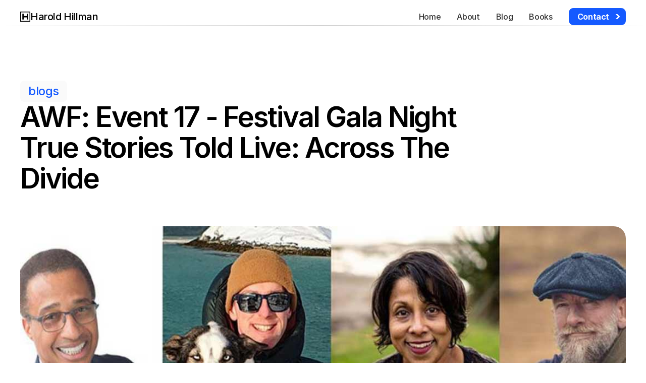

--- FILE ---
content_type: text/html
request_url: https://www.drharoldhillman.com/blog/awf-event-17---festival-gala-night-true-stories-told-live-across-the-divide
body_size: 4986
content:
<!DOCTYPE html><!-- Last Published: Fri Apr 11 2025 03:29:21 GMT+0000 (Coordinated Universal Time) --><html data-wf-domain="www.drharoldhillman.com" data-wf-page="65bb2acc669ac89ecd441f77" data-wf-site="65b1c0544b186aaf55cdcd43" lang="en" data-wf-collection="65bb2acc669ac89ecd441f68" data-wf-item-slug="awf-event-17---festival-gala-night-true-stories-told-live-across-the-divide"><head><meta charset="utf-8"/><title>Blog | AWF: Event 17 - Festival Gala Night True Stories Told Live: Across The Divide</title><meta content="Expect the unexpected from a sparkling showcase of talented writers in our much-loved Festival Galastory telling event, now into its 12th iteration and still serving up surprise and delight." name="description"/><meta content="Blog | AWF: Event 17 - Festival Gala Night True Stories Told Live: Across The Divide" property="og:title"/><meta content="Expect the unexpected from a sparkling showcase of talented writers in our much-loved Festival Galastory telling event, now into its 12th iteration and still serving up surprise and delight." property="og:description"/><meta content="https://cdn.prod.website-files.com/65bb2accc4fbf0e38c988427/65bc67a3a560b779e1ba0049_img-blog-3.jpeg" property="og:image"/><meta content="Blog | AWF: Event 17 - Festival Gala Night True Stories Told Live: Across The Divide" property="twitter:title"/><meta content="Expect the unexpected from a sparkling showcase of talented writers in our much-loved Festival Galastory telling event, now into its 12th iteration and still serving up surprise and delight." property="twitter:description"/><meta content="https://cdn.prod.website-files.com/65bb2accc4fbf0e38c988427/65bc67a3a560b779e1ba0049_img-blog-3.jpeg" property="twitter:image"/><meta property="og:type" content="website"/><meta content="summary_large_image" name="twitter:card"/><meta content="width=device-width, initial-scale=1" name="viewport"/><link href="https://cdn.prod.website-files.com/65b1c0544b186aaf55cdcd43/css/dhh-staging.webflow.511297507.min.css" rel="stylesheet" type="text/css"/><script type="text/javascript">!function(o,c){var n=c.documentElement,t=" w-mod-";n.className+=t+"js",("ontouchstart"in o||o.DocumentTouch&&c instanceof DocumentTouch)&&(n.className+=t+"touch")}(window,document);</script><link href="https://cdn.prod.website-files.com/65b1c0544b186aaf55cdcd43/65b1c248cfddf869b147b331_favicon.png" rel="shortcut icon" type="image/x-icon"/><link href="https://cdn.prod.website-files.com/65b1c0544b186aaf55cdcd43/65b1c2521b3e863b452cccd7_webclip.png" rel="apple-touch-icon"/><link href="https://www.drharoldhillman.com/blog/awf-event-17---festival-gala-night-true-stories-told-live-across-the-divide" rel="canonical"/></head><body><div class="page-wrapper"><div class="global-styles w-embed"><style>
/* Make text look crisper and more legible in all browsers */
* {
  -webkit-font-smoothing: antialiased;
  -moz-osx-font-smoothing: grayscale;
  font-smoothing: antialiased;
  text-rendering: optimizeLegibility;
}

/* All links inherit the color from their parent */
a {
	color: inherit;
}

/* Disable blue shading on link-blocks when tapped on mobile */

html {
  -webkit-tap-highlight-color: rgba(0,0,0,0);
}

/* Prevent scroll bounce when hitting the top or the bottom of the page (except tablet or below)*/
body {
	overscroll-behavior: none;
}

@media only screen and (max-width: 991px) {
  body {
    overscroll-behavior: auto;
  }
}

/* Focus state style for keyboard navigation for the focusable elements */
*[tabindex]:focus-visible,
  input[type="file"]:focus-visible {
   outline: 0.125rem solid #4d65ff;
   outline-offset: 0.125rem;
}

/* Add quote marks before/after blockquote */
blockquote::before {
  content: open-quote;
}
blockquote::after {
  content: close-quote;
}
blockquote {
  quotes: "“" "”" "‘" "’";
}

/* Prevent horizontal scroll while allowing sticky content inside*/
.page-wrapper {
	overflow: clip;
}

/* Get rid of top margin on first element in any rich text element */
.w-richtext > :not(div):first-child, .w-richtext > div:first-child > :first-child {
  margin-top: 0 !important;
}

/* Get rid of bottom margin on last element in any rich text element */
.w-richtext>:last-child, .w-richtext ol li:last-child, .w-richtext ul li:last-child {
	margin-bottom: 0 !important;
}

/* Prevent all click and hover interaction with an element */
.pointer-events-off {
	pointer-events: none;
}

/* Enables all click and hover interaction with an element */
.pointer-events-on {
  pointer-events: auto;
}

/* Create a class of .div-square which maintains a 1:1 dimension of a div */
.div-square::after {
	content: "";
	display: block;
	padding-bottom: 100%;
}

/* Form Textarea Disable Resizing */
.form_textarea {
  resize: none;
}

/* Make sure containers never lose their center alignment */
.container-medium,.container-small, .container-large {
	margin-right: auto !important;
  margin-left: auto !important;
}

/* 
Make the following elements inherit typography styles from the parent and not have hardcoded values. 
Important: You will not be able to style for example "All Links" in Designer with this CSS applied.
Uncomment this CSS to use it in the project. Leave this message for future hand-off.
*/
/*
a,
.w-input,
.w-select,
.w-tab-link,
.w-nav-link,
.w-dropdown-btn,
.w-dropdown-toggle,
.w-dropdown-link {
  color: inherit;
  text-decoration: inherit;
  font-size: inherit;
}
*/

/* Apply "..." after 12 lines of text */
.text-style-12lines {
	display: -webkit-box;
	overflow: hidden;
	-webkit-line-clamp: 12;
	-webkit-box-orient: vertical;
}

/* Apply "..." after 10 lines of text */
.text-style-10lines {
	display: -webkit-box;
	overflow: hidden;
	-webkit-line-clamp: 10;
	-webkit-box-orient: vertical;
}

/* Apply "..." after 8 lines of text */
.text-style-8lines {
	display: -webkit-box;
	overflow: hidden;
	-webkit-line-clamp: 8;
	-webkit-box-orient: vertical;
}  
  
/* Apply "..." after 4 lines of text */
.text-style-4lines {
	display: -webkit-box;
	overflow: hidden;
	-webkit-line-clamp: 4;
	-webkit-box-orient: vertical;
}

/* Apply "..." after 3 lines of text */
.text-style-3lines {
	display: -webkit-box;
	overflow: hidden;
	-webkit-line-clamp: 3;
	-webkit-box-orient: vertical;
}

/* Apply "..." after 2 lines of text */
.text-style-2lines {
	display: -webkit-box;
	overflow: hidden;
	-webkit-line-clamp: 2;
	-webkit-box-orient: vertical;
}

/* Apply "..." after 1 lines of text */
.text-style-1line {
	display: -webkit-box;
	overflow: hidden;
	-webkit-line-clamp: 1;
	-webkit-box-orient: vertical;
}

/* Adds inline flex display */
.display-inlineflex {
  display: inline-flex;
}

/* These classes are never overwritten */
.hide {
  display: none !important;
}

@media screen and (max-width: 991px), 
  @media screen and (max-width: 767px), 
  @media screen and (max-width: 479px){
    .hide, .hide-tablet {
      display: none !important;
    }
  }
  @media screen and (max-width: 767px)
    .hide-mobile-landscape {
      display: none !important;
    }
  }
  @media screen and (max-width: 479px)
    .hide-mobile {
      display: none !important;
    }
  }
 
.margin-0 {
  margin: 0rem !important;
}
  
.padding-0 {
  padding: 0rem !important;
}

.spacing-clean {
padding: 0rem !important;
margin: 0rem !important;
}

.margin-top {
  margin-right: 0rem !important;
  margin-bottom: 0rem !important;
  margin-left: 0rem !important;
}

.padding-top {
  padding-right: 0rem !important;
  padding-bottom: 0rem !important;
  padding-left: 0rem !important;
}
  
.margin-right {
  margin-top: 0rem !important;
  margin-bottom: 0rem !important;
  margin-left: 0rem !important;
}

.padding-right {
  padding-top: 0rem !important;
  padding-bottom: 0rem !important;
  padding-left: 0rem !important;
}

.margin-bottom {
  margin-top: 0rem !important;
  margin-right: 0rem !important;
  margin-left: 0rem !important;
}

.padding-bottom {
  padding-top: 0rem !important;
  padding-right: 0rem !important;
  padding-left: 0rem !important;
}

.margin-left {
  margin-top: 0rem !important;
  margin-right: 0rem !important;
  margin-bottom: 0rem !important;
}
  
.padding-left {
  padding-top: 0rem !important;
  padding-right: 0rem !important;
  padding-bottom: 0rem !important;
}
  
.margin-horizontal {
  margin-top: 0rem !important;
  margin-bottom: 0rem !important;
}

.padding-horizontal {
  padding-top: 0rem !important;
  padding-bottom: 0rem !important;
}

.margin-vertical {
  margin-right: 0rem !important;
  margin-left: 0rem !important;
}
  
.padding-vertical {
  padding-right: 0rem !important;
  padding-left: 0rem !important;
}

</style></div><div data-animation="over-left" class="nav_component is-white w-nav" data-easing2="ease" data-easing="ease" data-collapse="medium" role="banner" data-no-scroll="1" data-duration="400" data-doc-height="1"><div class="padding-global"><div class="nav_container"><a href="/" class="nav_brand is-white-nav w-nav-brand"><img src="https://cdn.prod.website-files.com/65b1c0544b186aaf55cdcd43/65b2180088bb131c56a2287b_logo-HH-black.svg" loading="eager" alt="" class="nav_logo"/><div class="nav_brand-text">Harold Hillman</div></a><nav role="navigation" class="nav_menu w-nav-menu"><div class="nav-menu-wrapper"><a href="/" class="nav_brand is-white-nav w-inline-block"><img src="https://cdn.prod.website-files.com/65b1c0544b186aaf55cdcd43/65b2180088bb131c56a2287b_logo-HH-black.svg" loading="eager" alt="" class="nav_logo"/><div class="nav_brand-text">Harold Hillman</div></a><div class="nav_button-close w-nav-button"><img src="https://cdn.prod.website-files.com/65b1c0544b186aaf55cdcd43/65bcc362a45079e35b027740_icon_close-btn.svg" loading="lazy" alt="Close icon" class="icon-close"/></div></div><div class="nav-menu-wrap"><a href="/" class="nav_menu-link is-black">Home</a><a href="/about" class="nav_menu-link is-black">About</a><a href="/blog" class="nav_menu-link is-black">Blog</a><a href="/books" class="nav_menu-link is-black">Books</a><a href="/contact" class="nav_menu-link is-black show-tablet">Contact</a><a href="/contact" class="button is-nav w-button">Contact</a><div class="nav-menu-socials"><a href="https://www.linkedin.com/in/harold-hillman-phd-4124075/?originalSubdomain=nz" target="_blank" class="nav-social-link w-inline-block"><img src="https://cdn.prod.website-files.com/65b1c0544b186aaf55cdcd43/65b37593c4cb5d62a6dd2557_icon-linkedin.svg" loading="lazy" alt="LinkedIn logo" class="footer-social-icon"/></a><a href="https://www.facebook.com/pages/category/Business-Consultant/Sigmoid-Curve-Consulting-309833122492127/" target="_blank" class="footer-social-link w-inline-block"><img src="https://cdn.prod.website-files.com/65b1c0544b186aaf55cdcd43/65b37593326eefb72cfe71f7_icon-facebook.svg" loading="lazy" alt="Facebook logo" class="footer-social-icon"/></a><a href="https://www.youtube.com/channel/UC2IrNjXf-v0uPUpqyCfCQog" target="_blank" class="footer-social-link w-inline-block"><img src="https://cdn.prod.website-files.com/65b1c0544b186aaf55cdcd43/65b37593c4cb5d62a6dd255a_icon-youtube.svg" loading="lazy" alt="YouTube logo" class="footer-social-icon"/></a></div></div></nav><div class="nav_button w-nav-button"><div class="nav-line-wrapper"><div class="nav-line is-black"></div><div class="nav-line is-mid is-black"></div><div class="nav-line is-black"></div></div></div></div></div><div class="nav_bg-white-underline"></div></div><main class="main-wrapper"><header class="section_bd-header"><div class="padding-global"><div class="container-large"><div class="padding-section-hero is-template"><div class="bd-header_component is-align-left"><div class="heading-kicker-white is-template">blogs</div><div class="bd-heading-wrapper"><h1 class="heading-style-h2 is-template">AWF: Event 17 - Festival Gala Night True Stories Told Live: Across The Divide</h1></div></div></div></div></div></header><section class="section_bd-img"><div class="padding-global"><div class="container-large"><div class="bd-img_component"><img alt="" loading="lazy" src="https://cdn.prod.website-files.com/65bb2accc4fbf0e38c988427/65bc67a3a560b779e1ba0049_img-blog-3.jpeg" sizes="(max-width: 479px) 92vw, (max-width: 767px) 95vw, (max-width: 991px) 94vw, 93vw" srcset="https://cdn.prod.website-files.com/65bb2accc4fbf0e38c988427/65bc67a3a560b779e1ba0049_img-blog-3-p-500.jpeg 500w, https://cdn.prod.website-files.com/65bb2accc4fbf0e38c988427/65bc67a3a560b779e1ba0049_img-blog-3.jpeg 1100w" class="bd-img"/><div class="bd-vid-wrapper"><div class="bd-vid w-dyn-bind-empty w-video w-embed"></div></div><div class="w-embed"><style>
.bd-vid {
clip-path: polygon(0% 0%, 100% 0%, 100% 100%, 0% 100%);
}
</style></div></div></div></div></section><section class="section_bd-content"><div class="padding-global"><div class="container-large"><div class="padding-vertical padding-xlarge"><div class="bd-content_component"><div class="bd-rte w-richtext"><p><strong>From the AWF website: </strong>Expect the unexpected from a sparkling showcase of talented writers in our much-loved Festival Galastory telling event, now into its 12th iteration and still serving up surprise and delight. Eight writers each take the stage to share a seven-minute true and personal tale, without prop or script, inspired by this year’s evocative prompt – Across The Divide. Braving the spotlight will be: ex-military leadership coach and business writer <strong>Harold Hillman</strong>, the boy from Gorge River <strong>Chris Long</strong>, GP and essayist <strong>Dr Himali McInnes</strong>, Tampa survivor and strategic studies master <strong>Abbas Nazari</strong>, the queen of historical fiction <strong>Jenny Pattrick</strong>, rising poetry star <strong>Tayi Tibble</strong>, Irish physicist and science communicator <strong>Laurie Winkless, </strong>and host of the linguistics podcast the Allusionist <strong>Helen Zaltzman.</strong></p></div><div class="bd-content-cta-wrapper"><a href="/blog-category/blogs" class="text-size-small text-weight-medium">Go Back</a></div></div></div></div></div></section><section class="section_contact-banner"><div class="padding-global"><div class="container-large"><div class="padding-vertical padding-medium"><div class="contact-banner_component"><div class="contact-banner-copy"><h2 class="heading-style-h2 is-footer-cta">Interested in working with me?</h2><a href="/contact" class="button is-white w-button">Let’s connect</a></div><div class="contact-banner-img-wrapper"><img src="https://cdn.prod.website-files.com/65b1c0544b186aaf55cdcd43/65f2b91e421d0dd21bb9369a_img-cta-banner.webp" loading="lazy" width="571" sizes="(max-width: 767px) 100vw, 571px" alt="A headshot of Dr. Harold Hillman" srcset="https://cdn.prod.website-files.com/65b1c0544b186aaf55cdcd43/65f2b91e421d0dd21bb9369a_img-cta-banner-p-500.webp 500w, https://cdn.prod.website-files.com/65b1c0544b186aaf55cdcd43/65f2b91e421d0dd21bb9369a_img-cta-banner-p-800.webp 800w, https://cdn.prod.website-files.com/65b1c0544b186aaf55cdcd43/65f2b91e421d0dd21bb9369a_img-cta-banner.webp 1142w" class="contact-banner-img"/></div></div></div></div></div></section></main><footer class="footer"><div class="padding-global"><div class="container-large"><div class="padding-vertical padding-medium"><div class="footer_component"><div class="footer-top-row"><a href="/" class="footer-logo-wrapper w-inline-block"><img src="https://cdn.prod.website-files.com/65b1c0544b186aaf55cdcd43/65b2180088bb131c56a2287b_logo-HH-black.svg" loading="lazy" alt="" class="footer-logo-img"/><div class="footer-logo-text">Harold Hillman</div></a><div class="footer-links-wrapper"><div class="footer-links"><a href="/about" class="footer-link">About</a><a href="/blog" class="footer-link">Blog</a><a href="/books" class="footer-link">Books</a><a href="/contact" class="footer-link">Contact</a></div><div class="footer-links"><a href="https://www.linkedin.com/in/harold-hillman-phd-4124075/?originalSubdomain=nz" target="_blank" class="footer-social-link w-inline-block"><img src="https://cdn.prod.website-files.com/65b1c0544b186aaf55cdcd43/65b37593c4cb5d62a6dd2557_icon-linkedin.svg" loading="lazy" alt="LinkedIn logo" class="footer-social-icon"/></a><a href="https://www.youtube.com/channel/UC2IrNjXf-v0uPUpqyCfCQog" target="_blank" class="footer-social-link w-inline-block"><img src="https://cdn.prod.website-files.com/65b1c0544b186aaf55cdcd43/65b37593c4cb5d62a6dd255a_icon-youtube.svg" loading="lazy" alt="YouTube logo" class="footer-social-icon"/></a></div></div></div><div class="footer-bottom-row"><p class="copyright-with-date">Copyright text.</p></div></div></div></div></div></footer></div><script src="https://d3e54v103j8qbb.cloudfront.net/js/jquery-3.5.1.min.dc5e7f18c8.js?site=65b1c0544b186aaf55cdcd43" type="text/javascript" integrity="sha256-9/aliU8dGd2tb6OSsuzixeV4y/faTqgFtohetphbbj0=" crossorigin="anonymous"></script><script src="https://cdn.prod.website-files.com/65b1c0544b186aaf55cdcd43/js/webflow.schunk.4a394eb5af8156f2.js" type="text/javascript"></script><script src="https://cdn.prod.website-files.com/65b1c0544b186aaf55cdcd43/js/webflow.schunk.f91fcf9c1c91a18a.js" type="text/javascript"></script><script src="https://cdn.prod.website-files.com/65b1c0544b186aaf55cdcd43/js/webflow.58ea9d1a.249d5221d7ead123.js" type="text/javascript"></script><script>
// set footer copyright date
    const [ copyrightEl ] = document.getElementsByClassName('copyright-with-date')
    copyrightEl.textContent = `© ${new Date().getFullYear()} Harold Hillman. All rights reserved.`
</script></body></html>

--- FILE ---
content_type: text/css
request_url: https://cdn.prod.website-files.com/65b1c0544b186aaf55cdcd43/css/dhh-staging.webflow.511297507.min.css
body_size: 18484
content:
html{-webkit-text-size-adjust:100%;-ms-text-size-adjust:100%;font-family:sans-serif}body{margin:0}article,aside,details,figcaption,figure,footer,header,hgroup,main,menu,nav,section,summary{display:block}audio,canvas,progress,video{vertical-align:baseline;display:inline-block}audio:not([controls]){height:0;display:none}[hidden],template{display:none}a{background-color:#0000}a:active,a:hover{outline:0}abbr[title]{border-bottom:1px dotted}b,strong{font-weight:700}dfn{font-style:italic}h1{margin:.67em 0;font-size:2em}mark{color:#000;background:#ff0}small{font-size:80%}sub,sup{vertical-align:baseline;font-size:75%;line-height:0;position:relative}sup{top:-.5em}sub{bottom:-.25em}img{border:0}svg:not(:root){overflow:hidden}hr{box-sizing:content-box;height:0}pre{overflow:auto}code,kbd,pre,samp{font-family:monospace;font-size:1em}button,input,optgroup,select,textarea{color:inherit;font:inherit;margin:0}button{overflow:visible}button,select{text-transform:none}button,html input[type=button],input[type=reset]{-webkit-appearance:button;cursor:pointer}button[disabled],html input[disabled]{cursor:default}button::-moz-focus-inner,input::-moz-focus-inner{border:0;padding:0}input{line-height:normal}input[type=checkbox],input[type=radio]{box-sizing:border-box;padding:0}input[type=number]::-webkit-inner-spin-button,input[type=number]::-webkit-outer-spin-button{height:auto}input[type=search]{-webkit-appearance:none}input[type=search]::-webkit-search-cancel-button,input[type=search]::-webkit-search-decoration{-webkit-appearance:none}legend{border:0;padding:0}textarea{overflow:auto}optgroup{font-weight:700}table{border-collapse:collapse;border-spacing:0}td,th{padding:0}@font-face{font-family:webflow-icons;src:url([data-uri])format("truetype");font-weight:400;font-style:normal}[class^=w-icon-],[class*=\ w-icon-]{speak:none;font-variant:normal;text-transform:none;-webkit-font-smoothing:antialiased;-moz-osx-font-smoothing:grayscale;font-style:normal;font-weight:400;line-height:1;font-family:webflow-icons!important}.w-icon-slider-right:before{content:""}.w-icon-slider-left:before{content:""}.w-icon-nav-menu:before{content:""}.w-icon-arrow-down:before,.w-icon-dropdown-toggle:before{content:""}.w-icon-file-upload-remove:before{content:""}.w-icon-file-upload-icon:before{content:""}*{box-sizing:border-box}html{height:100%}body{color:#333;background-color:#fff;min-height:100%;margin:0;font-family:Arial,sans-serif;font-size:14px;line-height:20px}img{vertical-align:middle;max-width:100%;display:inline-block}html.w-mod-touch *{background-attachment:scroll!important}.w-block{display:block}.w-inline-block{max-width:100%;display:inline-block}.w-clearfix:before,.w-clearfix:after{content:" ";grid-area:1/1/2/2;display:table}.w-clearfix:after{clear:both}.w-hidden{display:none}.w-button{color:#fff;line-height:inherit;cursor:pointer;background-color:#3898ec;border:0;border-radius:0;padding:9px 15px;text-decoration:none;display:inline-block}input.w-button{-webkit-appearance:button}html[data-w-dynpage] [data-w-cloak]{color:#0000!important}.w-code-block{margin:unset}pre.w-code-block code{all:inherit}.w-optimization{display:contents}.w-webflow-badge,.w-webflow-badge>img{box-sizing:unset;width:unset;height:unset;max-height:unset;max-width:unset;min-height:unset;min-width:unset;margin:unset;padding:unset;float:unset;clear:unset;border:unset;border-radius:unset;background:unset;background-image:unset;background-position:unset;background-size:unset;background-repeat:unset;background-origin:unset;background-clip:unset;background-attachment:unset;background-color:unset;box-shadow:unset;transform:unset;direction:unset;font-family:unset;font-weight:unset;color:unset;font-size:unset;line-height:unset;font-style:unset;font-variant:unset;text-align:unset;letter-spacing:unset;-webkit-text-decoration:unset;text-decoration:unset;text-indent:unset;text-transform:unset;list-style-type:unset;text-shadow:unset;vertical-align:unset;cursor:unset;white-space:unset;word-break:unset;word-spacing:unset;word-wrap:unset;transition:unset}.w-webflow-badge{white-space:nowrap;cursor:pointer;box-shadow:0 0 0 1px #0000001a,0 1px 3px #0000001a;visibility:visible!important;opacity:1!important;z-index:2147483647!important;color:#aaadb0!important;overflow:unset!important;background-color:#fff!important;border-radius:3px!important;width:auto!important;height:auto!important;margin:0!important;padding:6px!important;font-size:12px!important;line-height:14px!important;text-decoration:none!important;display:inline-block!important;position:fixed!important;inset:auto 12px 12px auto!important;transform:none!important}.w-webflow-badge>img{position:unset;visibility:unset!important;opacity:1!important;vertical-align:middle!important;display:inline-block!important}h1,h2,h3,h4,h5,h6{margin-bottom:10px;font-weight:700}h1{margin-top:20px;font-size:38px;line-height:44px}h2{margin-top:20px;font-size:32px;line-height:36px}h3{margin-top:20px;font-size:24px;line-height:30px}h4{margin-top:10px;font-size:18px;line-height:24px}h5{margin-top:10px;font-size:14px;line-height:20px}h6{margin-top:10px;font-size:12px;line-height:18px}p{margin-top:0;margin-bottom:10px}blockquote{border-left:5px solid #e2e2e2;margin:0 0 10px;padding:10px 20px;font-size:18px;line-height:22px}figure{margin:0 0 10px}ul,ol{margin-top:0;margin-bottom:10px;padding-left:40px}.w-list-unstyled{padding-left:0;list-style:none}.w-embed:before,.w-embed:after{content:" ";grid-area:1/1/2/2;display:table}.w-embed:after{clear:both}.w-video{width:100%;padding:0;position:relative}.w-video iframe,.w-video object,.w-video embed{border:none;width:100%;height:100%;position:absolute;top:0;left:0}fieldset{border:0;margin:0;padding:0}button,[type=button],[type=reset]{cursor:pointer;-webkit-appearance:button;border:0}.w-form{margin:0 0 15px}.w-form-done{text-align:center;background-color:#ddd;padding:20px;display:none}.w-form-fail{background-color:#ffdede;margin-top:10px;padding:10px;display:none}label{margin-bottom:5px;font-weight:700;display:block}.w-input,.w-select{color:#333;vertical-align:middle;background-color:#fff;border:1px solid #ccc;width:100%;height:38px;margin-bottom:10px;padding:8px 12px;font-size:14px;line-height:1.42857;display:block}.w-input::placeholder,.w-select::placeholder{color:#999}.w-input:focus,.w-select:focus{border-color:#3898ec;outline:0}.w-input[disabled],.w-select[disabled],.w-input[readonly],.w-select[readonly],fieldset[disabled] .w-input,fieldset[disabled] .w-select{cursor:not-allowed}.w-input[disabled]:not(.w-input-disabled),.w-select[disabled]:not(.w-input-disabled),.w-input[readonly],.w-select[readonly],fieldset[disabled]:not(.w-input-disabled) .w-input,fieldset[disabled]:not(.w-input-disabled) .w-select{background-color:#eee}textarea.w-input,textarea.w-select{height:auto}.w-select{background-color:#f3f3f3}.w-select[multiple]{height:auto}.w-form-label{cursor:pointer;margin-bottom:0;font-weight:400;display:inline-block}.w-radio{margin-bottom:5px;padding-left:20px;display:block}.w-radio:before,.w-radio:after{content:" ";grid-area:1/1/2/2;display:table}.w-radio:after{clear:both}.w-radio-input{float:left;margin:3px 0 0 -20px;line-height:normal}.w-file-upload{margin-bottom:10px;display:block}.w-file-upload-input{opacity:0;z-index:-100;width:.1px;height:.1px;position:absolute;overflow:hidden}.w-file-upload-default,.w-file-upload-uploading,.w-file-upload-success{color:#333;display:inline-block}.w-file-upload-error{margin-top:10px;display:block}.w-file-upload-default.w-hidden,.w-file-upload-uploading.w-hidden,.w-file-upload-error.w-hidden,.w-file-upload-success.w-hidden{display:none}.w-file-upload-uploading-btn{cursor:pointer;background-color:#fafafa;border:1px solid #ccc;margin:0;padding:8px 12px;font-size:14px;font-weight:400;display:flex}.w-file-upload-file{background-color:#fafafa;border:1px solid #ccc;flex-grow:1;justify-content:space-between;margin:0;padding:8px 9px 8px 11px;display:flex}.w-file-upload-file-name{font-size:14px;font-weight:400;display:block}.w-file-remove-link{cursor:pointer;width:auto;height:auto;margin-top:3px;margin-left:10px;padding:3px;display:block}.w-icon-file-upload-remove{margin:auto;font-size:10px}.w-file-upload-error-msg{color:#ea384c;padding:2px 0;display:inline-block}.w-file-upload-info{padding:0 12px;line-height:38px;display:inline-block}.w-file-upload-label{cursor:pointer;background-color:#fafafa;border:1px solid #ccc;margin:0;padding:8px 12px;font-size:14px;font-weight:400;display:inline-block}.w-icon-file-upload-icon,.w-icon-file-upload-uploading{width:20px;margin-right:8px;display:inline-block}.w-icon-file-upload-uploading{height:20px}.w-container{max-width:940px;margin-left:auto;margin-right:auto}.w-container:before,.w-container:after{content:" ";grid-area:1/1/2/2;display:table}.w-container:after{clear:both}.w-container .w-row{margin-left:-10px;margin-right:-10px}.w-row:before,.w-row:after{content:" ";grid-area:1/1/2/2;display:table}.w-row:after{clear:both}.w-row .w-row{margin-left:0;margin-right:0}.w-col{float:left;width:100%;min-height:1px;padding-left:10px;padding-right:10px;position:relative}.w-col .w-col{padding-left:0;padding-right:0}.w-col-1{width:8.33333%}.w-col-2{width:16.6667%}.w-col-3{width:25%}.w-col-4{width:33.3333%}.w-col-5{width:41.6667%}.w-col-6{width:50%}.w-col-7{width:58.3333%}.w-col-8{width:66.6667%}.w-col-9{width:75%}.w-col-10{width:83.3333%}.w-col-11{width:91.6667%}.w-col-12{width:100%}.w-hidden-main{display:none!important}@media screen and (max-width:991px){.w-container{max-width:728px}.w-hidden-main{display:inherit!important}.w-hidden-medium{display:none!important}.w-col-medium-1{width:8.33333%}.w-col-medium-2{width:16.6667%}.w-col-medium-3{width:25%}.w-col-medium-4{width:33.3333%}.w-col-medium-5{width:41.6667%}.w-col-medium-6{width:50%}.w-col-medium-7{width:58.3333%}.w-col-medium-8{width:66.6667%}.w-col-medium-9{width:75%}.w-col-medium-10{width:83.3333%}.w-col-medium-11{width:91.6667%}.w-col-medium-12{width:100%}.w-col-stack{width:100%;left:auto;right:auto}}@media screen and (max-width:767px){.w-hidden-main,.w-hidden-medium{display:inherit!important}.w-hidden-small{display:none!important}.w-row,.w-container .w-row{margin-left:0;margin-right:0}.w-col{width:100%;left:auto;right:auto}.w-col-small-1{width:8.33333%}.w-col-small-2{width:16.6667%}.w-col-small-3{width:25%}.w-col-small-4{width:33.3333%}.w-col-small-5{width:41.6667%}.w-col-small-6{width:50%}.w-col-small-7{width:58.3333%}.w-col-small-8{width:66.6667%}.w-col-small-9{width:75%}.w-col-small-10{width:83.3333%}.w-col-small-11{width:91.6667%}.w-col-small-12{width:100%}}@media screen and (max-width:479px){.w-container{max-width:none}.w-hidden-main,.w-hidden-medium,.w-hidden-small{display:inherit!important}.w-hidden-tiny{display:none!important}.w-col{width:100%}.w-col-tiny-1{width:8.33333%}.w-col-tiny-2{width:16.6667%}.w-col-tiny-3{width:25%}.w-col-tiny-4{width:33.3333%}.w-col-tiny-5{width:41.6667%}.w-col-tiny-6{width:50%}.w-col-tiny-7{width:58.3333%}.w-col-tiny-8{width:66.6667%}.w-col-tiny-9{width:75%}.w-col-tiny-10{width:83.3333%}.w-col-tiny-11{width:91.6667%}.w-col-tiny-12{width:100%}}.w-widget{position:relative}.w-widget-map{width:100%;height:400px}.w-widget-map label{width:auto;display:inline}.w-widget-map img{max-width:inherit}.w-widget-map .gm-style-iw{text-align:center}.w-widget-map .gm-style-iw>button{display:none!important}.w-widget-twitter{overflow:hidden}.w-widget-twitter-count-shim{vertical-align:top;text-align:center;background:#fff;border:1px solid #758696;border-radius:3px;width:28px;height:20px;display:inline-block;position:relative}.w-widget-twitter-count-shim *{pointer-events:none;-webkit-user-select:none;user-select:none}.w-widget-twitter-count-shim .w-widget-twitter-count-inner{text-align:center;color:#999;font-family:serif;font-size:15px;line-height:12px;position:relative}.w-widget-twitter-count-shim .w-widget-twitter-count-clear{display:block;position:relative}.w-widget-twitter-count-shim.w--large{width:36px;height:28px}.w-widget-twitter-count-shim.w--large .w-widget-twitter-count-inner{font-size:18px;line-height:18px}.w-widget-twitter-count-shim:not(.w--vertical){margin-left:5px;margin-right:8px}.w-widget-twitter-count-shim:not(.w--vertical).w--large{margin-left:6px}.w-widget-twitter-count-shim:not(.w--vertical):before,.w-widget-twitter-count-shim:not(.w--vertical):after{content:" ";pointer-events:none;border:solid #0000;width:0;height:0;position:absolute;top:50%;left:0}.w-widget-twitter-count-shim:not(.w--vertical):before{border-width:4px;border-color:#75869600 #5d6c7b #75869600 #75869600;margin-top:-4px;margin-left:-9px}.w-widget-twitter-count-shim:not(.w--vertical).w--large:before{border-width:5px;margin-top:-5px;margin-left:-10px}.w-widget-twitter-count-shim:not(.w--vertical):after{border-width:4px;border-color:#fff0 #fff #fff0 #fff0;margin-top:-4px;margin-left:-8px}.w-widget-twitter-count-shim:not(.w--vertical).w--large:after{border-width:5px;margin-top:-5px;margin-left:-9px}.w-widget-twitter-count-shim.w--vertical{width:61px;height:33px;margin-bottom:8px}.w-widget-twitter-count-shim.w--vertical:before,.w-widget-twitter-count-shim.w--vertical:after{content:" ";pointer-events:none;border:solid #0000;width:0;height:0;position:absolute;top:100%;left:50%}.w-widget-twitter-count-shim.w--vertical:before{border-width:5px;border-color:#5d6c7b #75869600 #75869600;margin-left:-5px}.w-widget-twitter-count-shim.w--vertical:after{border-width:4px;border-color:#fff #fff0 #fff0;margin-left:-4px}.w-widget-twitter-count-shim.w--vertical .w-widget-twitter-count-inner{font-size:18px;line-height:22px}.w-widget-twitter-count-shim.w--vertical.w--large{width:76px}.w-background-video{color:#fff;height:500px;position:relative;overflow:hidden}.w-background-video>video{object-fit:cover;z-index:-100;background-position:50%;background-size:cover;width:100%;height:100%;margin:auto;position:absolute;inset:-100%}.w-background-video>video::-webkit-media-controls-start-playback-button{-webkit-appearance:none;display:none!important}.w-background-video--control{background-color:#0000;padding:0;position:absolute;bottom:1em;right:1em}.w-background-video--control>[hidden]{display:none!important}.w-slider{text-align:center;clear:both;-webkit-tap-highlight-color:#0000;tap-highlight-color:#0000;background:#ddd;height:300px;position:relative}.w-slider-mask{z-index:1;white-space:nowrap;height:100%;display:block;position:relative;left:0;right:0;overflow:hidden}.w-slide{vertical-align:top;white-space:normal;text-align:left;width:100%;height:100%;display:inline-block;position:relative}.w-slider-nav{z-index:2;text-align:center;-webkit-tap-highlight-color:#0000;tap-highlight-color:#0000;height:40px;margin:auto;padding-top:10px;position:absolute;inset:auto 0 0}.w-slider-nav.w-round>div{border-radius:100%}.w-slider-nav.w-num>div{font-size:inherit;line-height:inherit;width:auto;height:auto;padding:.2em .5em}.w-slider-nav.w-shadow>div{box-shadow:0 0 3px #3336}.w-slider-nav-invert{color:#fff}.w-slider-nav-invert>div{background-color:#2226}.w-slider-nav-invert>div.w-active{background-color:#222}.w-slider-dot{cursor:pointer;background-color:#fff6;width:1em;height:1em;margin:0 3px .5em;transition:background-color .1s,color .1s;display:inline-block;position:relative}.w-slider-dot.w-active{background-color:#fff}.w-slider-dot:focus{outline:none;box-shadow:0 0 0 2px #fff}.w-slider-dot:focus.w-active{box-shadow:none}.w-slider-arrow-left,.w-slider-arrow-right{cursor:pointer;color:#fff;-webkit-tap-highlight-color:#0000;tap-highlight-color:#0000;-webkit-user-select:none;user-select:none;width:80px;margin:auto;font-size:40px;position:absolute;inset:0;overflow:hidden}.w-slider-arrow-left [class^=w-icon-],.w-slider-arrow-right [class^=w-icon-],.w-slider-arrow-left [class*=\ w-icon-],.w-slider-arrow-right [class*=\ w-icon-]{position:absolute}.w-slider-arrow-left:focus,.w-slider-arrow-right:focus{outline:0}.w-slider-arrow-left{z-index:3;right:auto}.w-slider-arrow-right{z-index:4;left:auto}.w-icon-slider-left,.w-icon-slider-right{width:1em;height:1em;margin:auto;inset:0}.w-slider-aria-label{clip:rect(0 0 0 0);border:0;width:1px;height:1px;margin:-1px;padding:0;position:absolute;overflow:hidden}.w-slider-force-show{display:block!important}.w-dropdown{text-align:left;z-index:900;margin-left:auto;margin-right:auto;display:inline-block;position:relative}.w-dropdown-btn,.w-dropdown-toggle,.w-dropdown-link{vertical-align:top;color:#222;text-align:left;white-space:nowrap;margin-left:auto;margin-right:auto;padding:20px;text-decoration:none;position:relative}.w-dropdown-toggle{-webkit-user-select:none;user-select:none;cursor:pointer;padding-right:40px;display:inline-block}.w-dropdown-toggle:focus{outline:0}.w-icon-dropdown-toggle{width:1em;height:1em;margin:auto 20px auto auto;position:absolute;top:0;bottom:0;right:0}.w-dropdown-list{background:#ddd;min-width:100%;display:none;position:absolute}.w-dropdown-list.w--open{display:block}.w-dropdown-link{color:#222;padding:10px 20px;display:block}.w-dropdown-link.w--current{color:#0082f3}.w-dropdown-link:focus{outline:0}@media screen and (max-width:767px){.w-nav-brand{padding-left:10px}}.w-lightbox-backdrop{cursor:auto;letter-spacing:normal;text-indent:0;text-shadow:none;text-transform:none;visibility:visible;white-space:normal;word-break:normal;word-spacing:normal;word-wrap:normal;color:#fff;text-align:center;z-index:2000;opacity:0;-webkit-user-select:none;-moz-user-select:none;-webkit-tap-highlight-color:transparent;background:#000000e6;outline:0;font-family:Helvetica Neue,Helvetica,Ubuntu,Segoe UI,Verdana,sans-serif;font-size:17px;font-style:normal;font-weight:300;line-height:1.2;list-style:disc;position:fixed;inset:0;-webkit-transform:translate(0)}.w-lightbox-backdrop,.w-lightbox-container{-webkit-overflow-scrolling:touch;height:100%;overflow:auto}.w-lightbox-content{height:100vh;position:relative;overflow:hidden}.w-lightbox-view{opacity:0;width:100vw;height:100vh;position:absolute}.w-lightbox-view:before{content:"";height:100vh}.w-lightbox-group,.w-lightbox-group .w-lightbox-view,.w-lightbox-group .w-lightbox-view:before{height:86vh}.w-lightbox-frame,.w-lightbox-view:before{vertical-align:middle;display:inline-block}.w-lightbox-figure{margin:0;position:relative}.w-lightbox-group .w-lightbox-figure{cursor:pointer}.w-lightbox-img{width:auto;max-width:none;height:auto}.w-lightbox-image{float:none;max-width:100vw;max-height:100vh;display:block}.w-lightbox-group .w-lightbox-image{max-height:86vh}.w-lightbox-caption{text-align:left;text-overflow:ellipsis;white-space:nowrap;background:#0006;padding:.5em 1em;position:absolute;bottom:0;left:0;right:0;overflow:hidden}.w-lightbox-embed{width:100%;height:100%;position:absolute;inset:0}.w-lightbox-control{cursor:pointer;background-position:50%;background-repeat:no-repeat;background-size:24px;width:4em;transition:all .3s;position:absolute;top:0}.w-lightbox-left{background-image:url([data-uri]);display:none;bottom:0;left:0}.w-lightbox-right{background-image:url([data-uri]);display:none;bottom:0;right:0}.w-lightbox-close{background-image:url([data-uri]);background-size:18px;height:2.6em;right:0}.w-lightbox-strip{white-space:nowrap;padding:0 1vh;line-height:0;position:absolute;bottom:0;left:0;right:0;overflow:auto hidden}.w-lightbox-item{box-sizing:content-box;cursor:pointer;width:10vh;padding:2vh 1vh;display:inline-block;-webkit-transform:translate(0,0)}.w-lightbox-active{opacity:.3}.w-lightbox-thumbnail{background:#222;height:10vh;position:relative;overflow:hidden}.w-lightbox-thumbnail-image{position:absolute;top:0;left:0}.w-lightbox-thumbnail .w-lightbox-tall{width:100%;top:50%;transform:translateY(-50%)}.w-lightbox-thumbnail .w-lightbox-wide{height:100%;left:50%;transform:translate(-50%)}.w-lightbox-spinner{box-sizing:border-box;border:5px solid #0006;border-radius:50%;width:40px;height:40px;margin-top:-20px;margin-left:-20px;animation:.8s linear infinite spin;position:absolute;top:50%;left:50%}.w-lightbox-spinner:after{content:"";border:3px solid #0000;border-bottom-color:#fff;border-radius:50%;position:absolute;inset:-4px}.w-lightbox-hide{display:none}.w-lightbox-noscroll{overflow:hidden}@media (min-width:768px){.w-lightbox-content{height:96vh;margin-top:2vh}.w-lightbox-view,.w-lightbox-view:before{height:96vh}.w-lightbox-group,.w-lightbox-group .w-lightbox-view,.w-lightbox-group .w-lightbox-view:before{height:84vh}.w-lightbox-image{max-width:96vw;max-height:96vh}.w-lightbox-group .w-lightbox-image{max-width:82.3vw;max-height:84vh}.w-lightbox-left,.w-lightbox-right{opacity:.5;display:block}.w-lightbox-close{opacity:.8}.w-lightbox-control:hover{opacity:1}}.w-lightbox-inactive,.w-lightbox-inactive:hover{opacity:0}.w-richtext:before,.w-richtext:after{content:" ";grid-area:1/1/2/2;display:table}.w-richtext:after{clear:both}.w-richtext[contenteditable=true]:before,.w-richtext[contenteditable=true]:after{white-space:initial}.w-richtext ol,.w-richtext ul{overflow:hidden}.w-richtext .w-richtext-figure-selected.w-richtext-figure-type-video div:after,.w-richtext .w-richtext-figure-selected[data-rt-type=video] div:after,.w-richtext .w-richtext-figure-selected.w-richtext-figure-type-image div,.w-richtext .w-richtext-figure-selected[data-rt-type=image] div{outline:2px solid #2895f7}.w-richtext figure.w-richtext-figure-type-video>div:after,.w-richtext figure[data-rt-type=video]>div:after{content:"";display:none;position:absolute;inset:0}.w-richtext figure{max-width:60%;position:relative}.w-richtext figure>div:before{cursor:default!important}.w-richtext figure img{width:100%}.w-richtext figure figcaption.w-richtext-figcaption-placeholder{opacity:.6}.w-richtext figure div{color:#0000;font-size:0}.w-richtext figure.w-richtext-figure-type-image,.w-richtext figure[data-rt-type=image]{display:table}.w-richtext figure.w-richtext-figure-type-image>div,.w-richtext figure[data-rt-type=image]>div{display:inline-block}.w-richtext figure.w-richtext-figure-type-image>figcaption,.w-richtext figure[data-rt-type=image]>figcaption{caption-side:bottom;display:table-caption}.w-richtext figure.w-richtext-figure-type-video,.w-richtext figure[data-rt-type=video]{width:60%;height:0}.w-richtext figure.w-richtext-figure-type-video iframe,.w-richtext figure[data-rt-type=video] iframe{width:100%;height:100%;position:absolute;top:0;left:0}.w-richtext figure.w-richtext-figure-type-video>div,.w-richtext figure[data-rt-type=video]>div{width:100%}.w-richtext figure.w-richtext-align-center{clear:both;margin-left:auto;margin-right:auto}.w-richtext figure.w-richtext-align-center.w-richtext-figure-type-image>div,.w-richtext figure.w-richtext-align-center[data-rt-type=image]>div{max-width:100%}.w-richtext figure.w-richtext-align-normal{clear:both}.w-richtext figure.w-richtext-align-fullwidth{text-align:center;clear:both;width:100%;max-width:100%;margin-left:auto;margin-right:auto;display:block}.w-richtext figure.w-richtext-align-fullwidth>div{padding-bottom:inherit;display:inline-block}.w-richtext figure.w-richtext-align-fullwidth>figcaption{display:block}.w-richtext figure.w-richtext-align-floatleft{float:left;clear:none;margin-right:15px}.w-richtext figure.w-richtext-align-floatright{float:right;clear:none;margin-left:15px}.w-nav{z-index:1000;background:#ddd;position:relative}.w-nav:before,.w-nav:after{content:" ";grid-area:1/1/2/2;display:table}.w-nav:after{clear:both}.w-nav-brand{float:left;color:#333;text-decoration:none;position:relative}.w-nav-link{vertical-align:top;color:#222;text-align:left;margin-left:auto;margin-right:auto;padding:20px;text-decoration:none;display:inline-block;position:relative}.w-nav-link.w--current{color:#0082f3}.w-nav-menu{float:right;position:relative}[data-nav-menu-open]{text-align:center;background:#c8c8c8;min-width:200px;position:absolute;top:100%;left:0;right:0;overflow:visible;display:block!important}.w--nav-link-open{display:block;position:relative}.w-nav-overlay{width:100%;display:none;position:absolute;top:100%;left:0;right:0;overflow:hidden}.w-nav-overlay [data-nav-menu-open]{top:0}.w-nav[data-animation=over-left] .w-nav-overlay{width:auto}.w-nav[data-animation=over-left] .w-nav-overlay,.w-nav[data-animation=over-left] [data-nav-menu-open]{z-index:1;top:0;right:auto}.w-nav[data-animation=over-right] .w-nav-overlay{width:auto}.w-nav[data-animation=over-right] .w-nav-overlay,.w-nav[data-animation=over-right] [data-nav-menu-open]{z-index:1;top:0;left:auto}.w-nav-button{float:right;cursor:pointer;-webkit-tap-highlight-color:#0000;tap-highlight-color:#0000;-webkit-user-select:none;user-select:none;padding:18px;font-size:24px;display:none;position:relative}.w-nav-button:focus{outline:0}.w-nav-button.w--open{color:#fff;background-color:#c8c8c8}.w-nav[data-collapse=all] .w-nav-menu{display:none}.w-nav[data-collapse=all] .w-nav-button,.w--nav-dropdown-open,.w--nav-dropdown-toggle-open{display:block}.w--nav-dropdown-list-open{position:static}@media screen and (max-width:991px){.w-nav[data-collapse=medium] .w-nav-menu{display:none}.w-nav[data-collapse=medium] .w-nav-button{display:block}}@media screen and (max-width:767px){.w-nav[data-collapse=small] .w-nav-menu{display:none}.w-nav[data-collapse=small] .w-nav-button{display:block}.w-nav-brand{padding-left:10px}}@media screen and (max-width:479px){.w-nav[data-collapse=tiny] .w-nav-menu{display:none}.w-nav[data-collapse=tiny] .w-nav-button{display:block}}.w-tabs{position:relative}.w-tabs:before,.w-tabs:after{content:" ";grid-area:1/1/2/2;display:table}.w-tabs:after{clear:both}.w-tab-menu{position:relative}.w-tab-link{vertical-align:top;text-align:left;cursor:pointer;color:#222;background-color:#ddd;padding:9px 30px;text-decoration:none;display:inline-block;position:relative}.w-tab-link.w--current{background-color:#c8c8c8}.w-tab-link:focus{outline:0}.w-tab-content{display:block;position:relative;overflow:hidden}.w-tab-pane{display:none;position:relative}.w--tab-active{display:block}@media screen and (max-width:479px){.w-tab-link{display:block}}.w-ix-emptyfix:after{content:""}@keyframes spin{0%{transform:rotate(0)}to{transform:rotate(360deg)}}.w-dyn-empty{background-color:#ddd;padding:10px}.w-dyn-hide,.w-dyn-bind-empty,.w-condition-invisible{display:none!important}.wf-layout-layout{display:grid}:root{--primary-white:white;--primary-black:black;--background-black:#202020;--secondary-grey:#889399;--primary-blue:#155aff;--border-color--border-primary\<deleted\|variable-d4c54ba4-ee41-67ce-58a5-5216ca039f83\>:var(--base-color-neutral--neutral-lightest\<deleted\|variable-eede0174-1898-a99e-0c79-395339ec1911\>);--background-color--background-alternate\<deleted\|variable-41ecbc38-077c-494f-9138-9468b7354b23\>:var(--base-color-neutral--white\<deleted\|variable-248be024-93cf-6ec4-8eec-0e9f047a83ae\>);--background-grey:#333;--text-color--text-secondary\<deleted\|variable-0a60224d-1a94-b160-ae24-af3c6d95a994\>:var(--base-color-neutral--neutral-darker\<deleted\|variable-dda6ad91-259a-0202-f70f-965feb273058\>);--link-color--link-primary\<deleted\|variable-ad940cb5-1815-151e-2cbc-4f27dec2b1e5\>:var(--base-color-brand--blue\<deleted\|variable-de000a4d-0fee-1f9e-af85-624658122d10\>);--background-color--background-primary\<deleted\|variable-9f6b6bb4-0795-c8ab-f302-bbebab6f2554\>:var(--base-color-neutral--black\<deleted\|variable-419fddc9-288d-5141-33c5-0873c4ce2f53\>);--text-color--text-alternate\<deleted\|variable-2688eaeb-df93-32fe-efb9-d54fbd7bd424\>:var(--base-color-neutral--white\<deleted\|variable-248be024-93cf-6ec4-8eec-0e9f047a83ae\>);--border-color--border-alternate\<deleted\|variable-551aa6d2-4bf8-6036-137a-78e1c71841a4\>:var(--base-color-neutral--neutral-darker\<deleted\|variable-dda6ad91-259a-0202-f70f-965feb273058\>);--text-color--text-primary\<deleted\|variable-7cd2a57e-6f21-74f7-6ce6-096306cecf3e\>:var(--base-color-neutral--black\<deleted\|variable-419fddc9-288d-5141-33c5-0873c4ce2f53\>);--background-color--background-secondary\<deleted\|variable-2dd539ce-5be2-4493-8245-a883e87dab6d\>:var(--base-color-brand--blue\<deleted\|variable-de000a4d-0fee-1f9e-af85-624658122d10\>);--background-white:#fafafa;--secondary-dark-grey:#5a6165;--font-family:Inter,sans-serif;--base-color-neutral--neutral-lightest\<deleted\|variable-eede0174-1898-a99e-0c79-395339ec1911\>:#eee;--base-color-neutral--white\<deleted\|variable-248be024-93cf-6ec4-8eec-0e9f047a83ae\>:#fff;--base-color-neutral--neutral-darker\<deleted\|variable-dda6ad91-259a-0202-f70f-965feb273058\>:#222;--base-color-brand--blue\<deleted\|variable-de000a4d-0fee-1f9e-af85-624658122d10\>:#2d62ff;--base-color-neutral--black\<deleted\|variable-419fddc9-288d-5141-33c5-0873c4ce2f53\>:#000}.w-pagination-wrapper{flex-wrap:wrap;justify-content:center;display:flex}.w-pagination-previous{color:#333;background-color:#fafafa;border:1px solid #ccc;border-radius:2px;margin-left:10px;margin-right:10px;padding:9px 20px;font-size:14px;display:block}.w-pagination-previous-icon{margin-right:4px}.w-pagination-next{color:#333;background-color:#fafafa;border:1px solid #ccc;border-radius:2px;margin-left:10px;margin-right:10px;padding:9px 20px;font-size:14px;display:block}body{background-color:var(--primary-white);color:var(--primary-black);letter-spacing:-.025rem;font-family:Inter,sans-serif;font-size:1rem;line-height:1.5}h1{letter-spacing:-.225rem;margin-top:0;margin-bottom:0;font-family:Inter,sans-serif;font-size:4.5rem;font-weight:600;line-height:1.1}h2{letter-spacing:-.14rem;margin-top:0;margin-bottom:0;font-family:Inter,sans-serif;font-size:3.5rem;font-weight:600;line-height:1.1}h3{letter-spacing:-.12rem;margin-top:0;margin-bottom:0;font-family:Inter,sans-serif;font-size:3rem;font-weight:600;line-height:1.1}h4{letter-spacing:-.06rem;margin-top:0;margin-bottom:0;font-family:Inter,sans-serif;font-size:2rem;font-weight:600;line-height:1.2}h5{letter-spacing:-.03rem;margin-top:0;margin-bottom:0;font-family:Inter,sans-serif;font-size:1.5rem;font-weight:600;line-height:1.3}h6{letter-spacing:-.015rem;margin-top:0;margin-bottom:0;font-family:Inter,sans-serif;font-size:1.25rem;font-weight:600;line-height:1.5}p{margin-bottom:0;font-family:Inter,sans-serif;font-size:1.25rem}a{font-size:1.25rem;transition:opacity .25s}a:hover{opacity:.75}ul,ol{margin-top:0;margin-bottom:0;padding-left:1.5rem;font-size:1.25rem}li{margin-bottom:.25rem}img{max-width:100%;display:inline-block}label{margin-bottom:.25rem;font-weight:500}blockquote{letter-spacing:-.12rem;border:1px #000;margin-bottom:0;padding:0;font-size:3rem;font-weight:600;line-height:1.1}figure{margin-top:2rem;margin-bottom:2rem}figcaption{text-align:center;margin-top:.25rem}.utility-page_component{justify-content:center;align-items:center;width:100vw;max-width:100%;height:100vh;max-height:100%;padding-left:1.25rem;padding-right:1.25rem;display:flex}.utility-page_wrapper{grid-column-gap:1rem;grid-row-gap:1rem;text-align:center;flex-direction:column;justify-content:flex-start;align-items:stretch;max-width:20rem;display:flex}.utility-page_form{grid-column-gap:1rem;grid-row-gap:1rem;flex-direction:column;justify-content:flex-start;align-items:stretch;display:flex}.utility-page_image{margin-left:auto;margin-right:auto}.global-styles{display:block;position:fixed;inset:0% auto auto 0%}.margin-custom2{margin:2.5rem}.padding-xlarge{padding:4rem}.margin-xlarge{margin:4rem}.margin-xsmall{margin:.5rem}.padding-xhuge{padding:8rem}.margin-custom1{margin:1.5rem}.padding-0{padding:0}.padding-xxhuge{padding:12rem}.padding-huge{padding:6rem}.margin-large{margin:3rem}.padding-xxlarge{padding:5rem}.margin-xxsmall{margin:.25rem}.padding-custom3{padding:3.5rem}.padding-large{padding:3rem}.margin-tiny{margin:.125rem}.padding-small{padding:1rem}.padding-custom2{padding:2.5rem}.margin-custom3{margin:3.5rem}.padding-custom1{padding:1.5rem}.margin-huge{margin:6rem}.padding-medium{padding:2rem}.padding-xsmall{padding:.5rem}.margin-xxlarge{margin:5rem}.padding-xxsmall{padding:.25rem}.margin-xhuge{margin:8rem}.padding-tiny{padding:.125rem}.margin-small{margin:1rem}.margin-medium{margin:2rem}.margin-xxhuge{margin:12rem}.margin-0{margin:0}.margin-horizontal{margin-top:0;margin-bottom:0}.padding-top{padding-bottom:0;padding-left:0;padding-right:0}.margin-vertical{margin-left:0;margin-right:0}.margin-bottom{margin-top:0;margin-left:0;margin-right:0}.padding-left{padding-top:0;padding-bottom:0;padding-right:0}.padding-vertical{padding-left:0;padding-right:0}.padding-horizontal{padding-top:0;padding-bottom:0}.margin-right{margin-top:0;margin-bottom:0;margin-left:0}.margin-top{margin-bottom:0;margin-left:0;margin-right:0}.margin-left{margin-top:0;margin-bottom:0;margin-right:0}.padding-right{padding-top:0;padding-bottom:0;padding-left:0}.padding-bottom{padding-top:0;padding-left:0;padding-right:0}.padding-bottom.padding-custom4{padding-bottom:4.5rem}.form_checkbox{flex-direction:row;align-items:center;margin-bottom:.5rem;padding-left:0;display:flex}.form_checkbox-icon{border-radius:.125rem;width:.875rem;height:.875rem;margin:0 .5rem 0 0}.form_checkbox-icon.w--redirected-checked{background-size:90%;border-radius:.125rem;width:.875rem;height:.875rem;margin:0 .5rem 0 0}.form_checkbox-icon.w--redirected-focus{border-radius:.125rem;width:.875rem;height:.875rem;margin:0 .5rem 0 0;box-shadow:0 0 .25rem 0 #3898ec}.fs-styleguide_background{border:1px solid #0000001a;flex-direction:column;justify-content:center;align-items:stretch;width:100%;display:flex}.fs-styleguide_spacing{grid-column-gap:.5rem;grid-row-gap:.5rem;background-image:linear-gradient(#fff0,#2d40ea1a);grid-template-rows:auto auto;grid-template-columns:1fr;grid-auto-columns:1fr;place-content:start;place-items:start stretch;display:grid;position:relative}.icon-1x1-small{flex:none;width:1rem;height:1rem}.overflow-auto{overflow:auto}.spacing-clean{margin:0;padding:0}.icon-1x1-large{width:2.5rem;height:2.5rem}.z-index-2{z-index:2;position:relative}.fs-styleguide_background-space{width:1px;height:1px;margin:5rem}.text-weight-semibold{font-weight:600}.text-style-strikethrough{text-decoration:line-through}.fs-styleguide_item{grid-column-gap:1.125rem;grid-row-gap:1.125rem;border-bottom:1px solid #0000001a;grid-template-rows:auto;grid-template-columns:1fr;grid-auto-columns:1fr;place-content:start;place-items:start;padding-bottom:3rem;display:grid;position:relative}.fs-styleguide_item.is-stretch{justify-items:stretch}.max-width-full{width:100%;max-width:none}.fs-styleguide_item-header{border-bottom:1px solid #0000001a;width:100%;padding-bottom:2rem}.background-color-black{background-color:var(--background-black)}.z-index-1{z-index:1;position:relative}.text-color-black{color:var(--primary-black)}.text-color-grey{color:var(--secondary-grey)}.fs-styleguide_2-col{grid-column-gap:4rem;grid-row-gap:4rem;grid-template-rows:auto;grid-template-columns:1fr 1fr;grid-auto-columns:1fr;width:100%;display:grid}.fs-styleguide_2-col.is-align-start{align-items:start}.form_message-success{background-color:var(--primary-blue);color:var(--primary-white);border-radius:1.5rem;padding:1.25rem;font-size:1.25rem}.fs-styleguide_row{grid-column-gap:.75rem;grid-row-gap:.75rem;flex-direction:row;grid-template-rows:auto;grid-template-columns:auto;grid-auto-columns:auto;grid-auto-flow:column;justify-content:flex-start;align-items:center;display:flex}.heading-style-h3{letter-spacing:-.12rem;font-family:Inter,sans-serif;font-size:3rem;font-weight:600;line-height:1.1}.heading-style-h3.is-lineheight-1{line-height:1}.heading-style-h3.is-about{background-image:linear-gradient(to right,var(--primary-black),var(--primary-blue));-webkit-text-fill-color:transparent;-webkit-background-clip:text;background-clip:text;line-height:1.2}.text-rich-text h1,.text-rich-text h2,.text-rich-text h3,.text-rich-text h4{margin-top:1.5rem;margin-bottom:1rem}.text-rich-text h5,.text-rich-text h6{margin-top:1.25rem;margin-bottom:1rem}.text-rich-text p{margin-bottom:1rem}.text-rich-text ul,.text-rich-text ol{margin-bottom:1.5rem}.text-rich-text blockquote{margin-top:2rem;margin-bottom:2rem}.pointer-events-auto{pointer-events:auto}.container-small{width:100%;max-width:56rem;margin-left:auto;margin-right:auto}.icon-height-small{height:1rem}.icon-1x1-medium{width:2rem;height:2rem}.heading-style-h1{letter-spacing:-.225rem;font-size:4.5rem;font-weight:600;line-height:1.1}.heading-style-h1.is-about{background-image:linear-gradient(to right,var(--primary-black),var(--primary-blue));-webkit-text-fill-color:transparent;-webkit-background-clip:text;background-clip:text;padding-right:.125rem;line-height:1.2}.padding-global{padding-left:2.5rem;padding-right:2.5rem}.text-weight-normal{font-weight:400}.padding-section-small{padding-top:3rem;padding-bottom:3rem}.max-width-small{width:100%;max-width:20rem}.text-color-white{color:var(--primary-white)}.text-style-italic{font-style:italic}.pointer-events-none{pointer-events:none}.text-weight-medium{font-weight:500}.overflow-hidden{overflow:hidden}.fs-styleguide_section-header{grid-column-gap:1rem;grid-row-gap:1rem;border-bottom:1px solid var(--border-color--border-primary\<deleted\|variable-d4c54ba4-ee41-67ce-58a5-5216ca039f83\>);grid-template-rows:auto;grid-template-columns:1fr;grid-auto-columns:1fr;width:100%;padding-bottom:3rem;line-height:1.4;display:grid}.text-size-tiny{letter-spacing:-.0175rem;font-size:.875rem}.max-width-xxlarge{width:100%;max-width:80rem}.fs-styleguide_1-col{grid-column-gap:3rem;grid-row-gap:3rem;grid-template-rows:auto;grid-template-columns:1fr;grid-auto-columns:1fr;width:100%;display:grid}.overflow-visible{overflow:visible}.fs-styleguide_empty-box{z-index:-1;background-color:#2d40ea0d;border:1px dashed #2d40ea;min-width:3rem;height:3rem;position:relative}.text-weight-light{font-weight:300}.fs-styleguide_heading-medium{font-size:4rem}.max-width-xsmall{width:100%;max-width:16rem}.fs-styleguide_4-col{grid-column-gap:4rem;grid-row-gap:4rem;grid-template-rows:auto;grid-template-columns:1fr 1fr 1fr 1fr;grid-auto-columns:1fr;width:100%;display:grid}.text-size-regular{letter-spacing:-.025rem;font-size:1.25rem}.text-weight-xbold{font-weight:800}.text-align-right{text-align:right}.text-weight-bold{font-weight:700}.max-width-medium{width:100%;max-width:32rem}.fs-styleguide_item-wrapper{grid-column-gap:3rem;grid-row-gap:3rem;flex-direction:column;justify-content:flex-start;align-items:flex-start;width:100%;display:flex}.max-width-large{width:100%;max-width:48rem}.fs-styleguide_header-block{grid-column-gap:2rem;grid-row-gap:2rem;grid-template-rows:auto;grid-template-columns:1fr;grid-auto-columns:1fr;place-items:center start;display:grid}.background-color-alternate{background-color:var(--background-color--background-alternate\<deleted\|variable-41ecbc38-077c-494f-9138-9468b7354b23\>)}.text-style-muted{opacity:.6}.text-size-small{letter-spacing:-.02rem;font-size:1rem}.heading-style-h4{letter-spacing:-.06rem;font-family:Inter,sans-serif;font-size:2rem;font-weight:600;line-height:1.2}.form_label{font-size:1.25rem}.max-width-xlarge{width:100%;max-width:64rem}.form_radio-icon{width:.875rem;height:.875rem;margin-top:0;margin-left:0;margin-right:.5rem}.form_radio-icon.w--redirected-checked{border-width:.25rem;width:.875rem;height:.875rem}.form_radio-icon.w--redirected-focus{width:.875rem;height:.875rem;box-shadow:0 0 .25rem 0 #3898ec}.text-style-nowrap{white-space:nowrap}.text-align-left{text-align:left}.background-color-grey{background-color:var(--background-grey)}.form_input{color:var(--primary-black);background-color:#0000;border:1px #000;border-bottom:1px solid #0000004d;min-height:3rem;margin-bottom:1.5rem;padding:.25rem 0;font-size:1.25rem}.form_input:focus{border-bottom-color:#155aff}.form_input::placeholder,.form_input.is-select-input{color:var(--text-color--text-secondary\<deleted\|variable-0a60224d-1a94-b160-ae24-af3c6d95a994\>)}.form_input.is-text-area{min-height:8rem;padding-top:.75rem}.heading-style-h6{letter-spacing:-.015rem;font-family:Inter,sans-serif;font-size:1.25rem;font-weight:600;line-height:1.5}.padding-section-large{padding-top:8rem;padding-bottom:8rem}.fs-styleguide_3-col{grid-column-gap:4rem;grid-row-gap:4rem;grid-template-rows:auto;grid-template-columns:1fr 1fr 1fr;grid-auto-columns:1fr;align-items:stretch;width:100%;display:grid}.fs-styleguide_3-col.is-align-start{align-items:start}.text-style-link{color:var(--link-color--link-primary\<deleted\|variable-ad940cb5-1815-151e-2cbc-4f27dec2b1e5\>);text-decoration:underline}.text-size-large{letter-spacing:-.06rem;font-size:2rem}.fs-styleguide_header{background-color:var(--background-color--background-primary\<deleted\|variable-9f6b6bb4-0795-c8ab-f302-bbebab6f2554\>);color:var(--text-color--text-alternate\<deleted\|variable-2688eaeb-df93-32fe-efb9-d54fbd7bd424\>);background-image:radial-gradient(circle at 100% 100%,#dd23bb40,#0000 40%),radial-gradient(circle at 0 100%,#2d62ff4d,#0000 60%)}.heading-style-h2{letter-spacing:-.14rem;font-family:Inter,sans-serif;font-size:3.5rem;font-weight:600;line-height:1.1}.heading-style-h2.is-about{background-image:linear-gradient(to right,var(--primary-black),var(--primary-blue));-webkit-text-fill-color:transparent;-webkit-background-clip:text;background-clip:text;line-height:1.2}.fs-styleguide_label{background-color:var(--primary-blue);color:var(--text-color--text-alternate\<deleted\|variable-2688eaeb-df93-32fe-efb9-d54fbd7bd424\>);-webkit-text-stroke-color:var(--primary-blue);border-radius:.25rem;flex-direction:row;justify-content:flex-start;align-items:center;padding:.25rem .75rem .3rem;font-weight:600;display:flex}.fs-styleguide_label.is-tag{background-color:var(--secondary-grey)}.heading-style-h5{letter-spacing:-.03rem;font-family:Inter,sans-serif;font-size:1.5rem;font-weight:600;line-height:1.3}.container-large{width:100%;max-width:85rem;margin-left:auto;margin-right:auto}.icon-height-medium{height:2rem}.text-style-allcaps{text-transform:uppercase}.overflow-scroll{overflow:scroll}.form_message-error{color:var(--primary-black);text-align:center;background-color:#ffc6c6;border-radius:1.5rem;margin-top:.75rem;padding:.75rem}.icon-height-large{height:3rem}.text-align-center{text-align:center}.form_component{margin-bottom:0}.max-width-xxsmall{width:100%;max-width:12rem}.layer{justify-content:center;align-items:center;position:absolute;inset:0%}.text-style-quote{border-left:.25rem solid #e2e2e2;margin-bottom:0;padding:0 1.25rem;font-size:1.25rem;line-height:1.5}.align-center{margin-left:auto;margin-right:auto}.button{border:1px solid var(--primary-blue);background-color:var(--primary-blue);color:var(--primary-white);text-align:center;background-image:url(https://cdn.prod.website-files.com/65b1c0544b186aaf55cdcd43/65b1eee289a08d46e70927a1_btn-arrow-white.svg);background-position:90%;background-repeat:no-repeat;background-size:auto;border-radius:.55rem;padding:.5rem 2rem .5rem 1rem;font-size:1rem;font-weight:700;line-height:1;transition:all .25s}.button:hover{background-color:var(--primary-white);opacity:1;color:var(--primary-blue);background-image:url(https://cdn.prod.website-files.com/65b1c0544b186aaf55cdcd43/65b1eee2e1db4206be926ad6_btn-arrow-blue.svg),url(https://cdn.prod.website-files.com/65b1c0544b186aaf55cdcd43/65b1eee289a08d46e70927a1_btn-arrow-white.svg);background-position:90%,90%;background-repeat:no-repeat,no-repeat;background-size:auto,auto}.button.is-text{color:#000;background-color:#0000;border:2px solid #0000}.button.is-small{padding:.5rem 1.25rem}.button.is-large{padding:1rem 2rem}.button.is-secondary{border:1px solid var(--border-color--border-alternate\<deleted\|variable-551aa6d2-4bf8-6036-137a-78e1c71841a4\>);color:var(--text-color--text-primary\<deleted\|variable-7cd2a57e-6f21-74f7-6ce6-096306cecf3e\>);background-color:#0000}.button.is-icon{grid-column-gap:1rem;grid-row-gap:1rem;flex-direction:row;justify-content:center;align-items:center;text-decoration:none;display:flex}.button.is-brand{background-color:var(--background-color--background-secondary\<deleted\|variable-2dd539ce-5be2-4493-8245-a883e87dab6d\>)}.button.is-white{background-color:var(--primary-white);color:var(--primary-blue);background-image:url(https://cdn.prod.website-files.com/65b1c0544b186aaf55cdcd43/65b1eee2e1db4206be926ad6_btn-arrow-blue.svg)}.button.is-white:hover{border-color:var(--primary-white);background-color:var(--primary-blue);color:var(--primary-white);background-image:url(https://cdn.prod.website-files.com/65b1c0544b186aaf55cdcd43/65b1eee289a08d46e70927a1_btn-arrow-white.svg),url(https://cdn.prod.website-files.com/65b1c0544b186aaf55cdcd43/65b1eee2e1db4206be926ad6_btn-arrow-blue.svg);background-position:90%,90%;background-repeat:no-repeat,no-repeat;background-size:auto,auto}.button.is-grey{border-color:var(--background-white);background-color:var(--background-white);color:var(--primary-black);background-image:none;padding-right:1rem}.button.is-grey:hover{border-color:var(--primary-white);opacity:.75}.button.is-text-black{color:var(--primary-black);background-color:#0000;background-image:url(https://cdn.prod.website-files.com/65b1c0544b186aaf55cdcd43/65b1eee2463f7ec764c3d53a_btn-arrow-black.svg);background-position:100%;border-style:none;border-radius:0;padding:0 1.25rem 0 0}.button.is-text-black:hover{opacity:.75}.button.is-text-white{color:var(--primary-white);background-color:#0000;background-image:url(https://cdn.prod.website-files.com/65b1c0544b186aaf55cdcd43/65b1eee289a08d46e70927a1_btn-arrow-white.svg);background-position:100%;border-style:none;border-radius:0;padding:0 1.25rem 0 0}.button.is-text-white:hover{opacity:.75}.button.is-text-blue{color:var(--primary-blue);background-color:#0000;background-image:url(https://cdn.prod.website-files.com/65b1c0544b186aaf55cdcd43/65b1eee2e1db4206be926ad6_btn-arrow-blue.svg);background-position:100%;border-style:none;border-radius:0;padding:0 1.25rem 0 0}.button.is-text-blue:hover{opacity:.75}.button.is-text-blue.show-tablet{display:none}.button.is-text-blue-plain{color:var(--primary-blue);background-color:#0000;background-image:none;border-style:none;border-radius:0;padding:0}.button.is-text-blue-plain:hover{opacity:.75}.button.is-nav{margin-left:1rem}.button.is-blog{margin-top:auto}.fs-styleguide_classes{grid-column-gap:1px;grid-row-gap:1px;grid-template-rows:auto;grid-template-columns:1fr;grid-auto-columns:1fr;display:grid}.text-size-medium{letter-spacing:-.045rem;font-size:1.5rem}.fs-styleguide_section{grid-column-gap:6rem;grid-row-gap:6rem;grid-template-rows:auto;grid-template-columns:1fr;grid-auto-columns:1fr;place-items:start;display:grid}.fs-styleguide_section.is-vertical{grid-column-gap:4rem;grid-row-gap:4rem;grid-template-columns:1fr}.button-group{grid-column-gap:1rem;grid-row-gap:1rem;flex-flow:wrap;justify-content:flex-start;align-items:center;display:flex}.hide{display:none}.padding-section-medium{padding-top:6rem;padding-bottom:6rem}.container-medium{width:100%;max-width:64rem;margin-left:auto;margin-right:auto}.form_radio{flex-direction:row;align-items:center;margin-bottom:.5rem;padding-left:0;display:flex}.fs-styleguide_spacing-all{display:none}.spacer-huge{width:100%;padding-top:6rem}.spacer-medium{width:100%;padding-top:2rem}.fs-styleguide_spacer-box{background-color:#2d40ea1a;border:1px dashed #2d40ea;width:100%;position:relative}.spacer-xsmall{width:100%;padding-top:.5rem}.spacer-small{width:100%;padding-top:1rem}.spacer-xhuge{width:100%;padding-top:8rem}.spacer-tiny{width:100%;padding-top:.125rem}.spacer-xxsmall{width:100%;padding-top:.25rem}.spacer-xxhuge{width:100%;padding-top:12rem}.spacer-xlarge{width:100%;padding-top:4rem}.spacer-large{padding-top:3rem}.spacer-xxlarge{width:100%;padding-top:5rem}.fs-styleguide_message{border-radius:.25rem;padding:.25rem .5rem;font-size:.875rem}.nav_component{background-color:var(--primary-black);width:100%;padding-top:1rem;padding-bottom:1rem;position:fixed;inset:0% 0% auto}.nav_component.is-white{background-color:var(--primary-white)}.nav_container{flex-direction:row;justify-content:space-between;align-items:center;width:100%;max-width:85rem;margin-left:auto;margin-right:auto;display:flex}.nav_brand{grid-column-gap:.5rem;grid-row-gap:.5rem;display:flex}.nav_brand.is-black-nav{color:var(--primary-white)}.nav_brand.is-black-nav.w--current{padding-left:0}.nav_brand.is-white-nav{color:var(--primary-black)}.nav_brand.is-white-nav.w--current{padding-left:0}.nav_brand.is-menu{display:none}.nav_logo{aspect-ratio:1;flex:none;width:1.25rem}.nav_menu-link{color:var(--background-white);letter-spacing:-.02rem;padding:1rem;font-size:1rem;font-weight:500;text-decoration:none;transition:opacity .25s}.nav_menu-link:hover{opacity:.75}.nav_menu-link.w--current{font-weight:700}.nav_menu-link.is-black{color:var(--background-grey)}.nav_menu-link.is-black.show-tablet,.nav_menu-link.show-tablet{display:none}.nav_button{padding:1rem}.aspect-ratio-square{aspect-ratio:1;object-fit:cover}.aspect-ratio-portrait{aspect-ratio:2/3;object-fit:cover}.aspect-ratio-landscape{aspect-ratio:3/2;object-fit:cover}.aspect-ratio-widescreen{aspect-ratio:16/9;object-fit:cover}.background-color-white{background-color:var(--background-white)}.fs-styleguide_hero-label{color:var(--text-color--text-primary\<deleted\|variable-7cd2a57e-6f21-74f7-6ce6-096306cecf3e\>);text-transform:uppercase;background-color:#eee;border-radius:.25rem;padding:.25rem .375rem;font-size:.75rem;font-weight:500;text-decoration:none}.hero_content{grid-column-gap:1.5rem;grid-row-gap:1.5rem;grid-template-rows:auto;grid-template-columns:1fr;grid-auto-columns:1fr;place-content:start;place-items:start;max-width:70rem;display:grid;position:relative}.hero_image{border-radius:1rem;margin-top:0}.hero_heading{font-size:4rem}.section_hero{color:#fff;background-color:#000;background-image:radial-gradient(circle at 0 100%,#2d62ff4d,#0000 50%),radial-gradient(circle at 100% 60%,#2d62ff4d,#1110 20%),radial-gradient(circle at 100% 100%,#d600c433,#0000 45%);flex-direction:column;justify-content:center;min-height:100svh;display:flex;position:relative}.hero_grid{grid-column-gap:8rem;grid-row-gap:8rem;grid-template-rows:auto;grid-template-columns:1fr 1fr;grid-auto-columns:1fr;align-items:center;display:grid}.nav_fixed{position:absolute;inset:0% 0% auto}.fs-styleguide_heading-header{font-size:6rem}.padding-section-hero{padding-top:10rem;padding-bottom:6rem}.padding-section-hero.is-home{padding-bottom:8rem}.padding-section-hero.is-template{padding-bottom:4rem}.heading-kicker-white{background-color:var(--background-white);color:var(--primary-blue);letter-spacing:-.03rem;border-radius:.5rem;padding:.5rem 1rem;font-family:Inter,sans-serif;font-size:1.5rem;font-weight:500;line-height:1.1}.heading-kicker-white.is-sml{letter-spacing:-.025rem;font-size:1.25rem}.heading-kicker-grey{background-color:var(--background-grey);color:var(--primary-white);letter-spacing:-.03rem;border-radius:.5rem;padding:.5rem 1rem;font-family:Inter,sans-serif;font-size:1.5rem;font-weight:500;line-height:1.2}.heading-kicker-grey.is-sml{letter-spacing:-.025rem;font-size:1.25rem}.heading-kicker-black{background-color:var(--background-black);color:var(--primary-white);letter-spacing:-.03rem;border-radius:.5rem;padding:.5rem 1rem;font-family:Inter,sans-serif;font-size:1.5rem;font-weight:500;line-height:1.1}.heading-kicker-black.is-sml{letter-spacing:-.025rem;font-size:1.25rem}.text-color-grey-dark{color:var(--secondary-dark-grey)}.text-color-blue{color:var(--primary-blue)}.nav_brand-text{letter-spacing:-.025rem;font-size:1.25rem;font-weight:500}.nav_bg-black{z-index:1;background-color:var(--primary-black);align-items:flex-end;width:100%;height:100%;display:flex;position:absolute;inset:0%}.nav_bg-white{z-index:1;background-color:var(--primary-white);align-items:flex-end;width:100%;height:100%;display:flex;position:absolute;inset:0%}.nav_bg-black-underline{opacity:.2;background-image:linear-gradient(90deg,#fff0,#fff 50%,#fff0);width:100%;height:1px;position:absolute;inset:auto 0% 0%}.nav_bg-white-underline{opacity:.2;background-image:linear-gradient(90deg,#0000,#000 50%,#0000);width:100%;height:1px;position:absolute;inset:auto 0% 0%}.section_home-header{background-color:var(--primary-black)}.home-header_component{grid-column-gap:4rem;grid-row-gap:4rem;justify-content:space-between;width:100%;display:flex}.home-header-copy{grid-column-gap:6rem;grid-row-gap:6rem;flex-direction:column;justify-content:flex-start;align-items:flex-start;max-width:40rem;display:flex}.header-copy-wrapper{grid-column-gap:1.5rem;grid-row-gap:1.5rem;flex-direction:column;align-items:flex-start;display:flex}.header-arrow-img{aspect-ratio:1;object-fit:cover;width:2.815rem;height:2.815rem}.home-header-img-wrapper{width:100%;position:relative}.home-header-img{width:34.5rem;min-width:34.5rem;height:37.875rem;position:absolute;inset:auto 0% 0%}.logos-marquee_component{grid-column-gap:3rem;grid-row-gap:3rem;flex-direction:column;width:100%;display:flex}.logos-marquee_css{display:none}.logos_title-wrapper{color:var(--secondary-dark-grey);text-align:center;text-transform:uppercase;width:100%}.logos-marquee_track{display:flex}.logos-marquee_row{flex:none;align-items:center;display:flex}.logos-marquee-img{height:1.5rem;padding-left:5rem}.logos-marquee-img.is-lrg{height:1.75rem}.logos-marquee-img.is-xlrg{height:2rem}.logos-marquee-img.is-xxlrg{height:2.25rem}.logos-marquee-img.is-huge{height:2.5rem}.logos-marquee-img.is-sml{height:1.25rem}.logos-marquee-img.is-xhuge{height:2.75rem}.home-articles_component{grid-column-gap:4rem;grid-row-gap:4rem;flex-direction:column;width:100%;display:flex}.articles-title-wrapper{grid-column-gap:4rem;grid-row-gap:4rem;justify-content:space-between;align-items:flex-end;width:100%;display:flex}.section_home-stats{background-color:var(--background-black)}.home-stats_component{grid-column-gap:6rem;grid-row-gap:6rem;flex-direction:column;width:100%;display:flex;position:relative}.stats-title-wrapper{z-index:1;grid-column-gap:1.5rem;grid-row-gap:1.5rem;color:var(--primary-white);text-align:center;flex-direction:column;justify-content:center;align-items:center;max-width:45rem;margin-left:auto;margin-right:auto;display:flex;position:relative}.stats-title-bg{opacity:.4;position:absolute;inset:0% 0% auto}.relative-wrapper{position:relative}.relative-wrapper.is-stats-title{justify-content:center;display:flex}.title-bg-circle{filter:blur(50px);background-color:#50e293;border-radius:200%;width:11.25rem;height:11.25rem;position:absolute}.title-bg-circle.is-orange{z-index:-1;background-color:#c78f4d;width:12.5rem;height:12.5rem;margin-top:-5rem;margin-left:14rem}.title-bg-circle.is-blue{z-index:-1;background-color:#4d68c7;width:12.5rem;height:12.5rem;margin-top:-5rem;margin-left:-14rem}.title-bg-circle.is-green{margin-top:-1.5rem}.stats-grid{grid-column-gap:2rem;grid-row-gap:2rem;grid-template-rows:auto auto auto;grid-template-columns:1fr 1fr 1fr;grid-auto-columns:1fr;display:grid}.stats-grid.is-about{grid-column-gap:0rem;grid-row-gap:2rem;grid-template-rows:auto auto}.stats-grid-box{background-color:var(--background-grey);border-radius:1.5rem;flex-direction:column;justify-content:space-between;align-items:flex-start;width:100%;min-height:20rem;padding:2rem;display:flex}.stats-grid-box.is-link{background-color:var(--primary-blue);color:var(--primary-white);text-decoration:none}.stats-grid-box.is-link:hover{opacity:1}.stats-text{color:var(--primary-white);letter-spacing:-.36rem;font-size:6rem;font-weight:700;line-height:1}.stats-grid-arrow{aspect-ratio:1;width:2.815rem;height:2.815rem;margin-left:auto}.stats-areas-wrapper{grid-column-gap:3rem;grid-row-gap:3rem;grid-template-rows:auto auto auto auto auto auto;grid-template-columns:1fr 1fr;grid-auto-columns:1fr;justify-content:space-between;width:100%;display:flex}.areas-list-wrapper{grid-column-gap:3rem;grid-row-gap:3rem;flex-direction:column;width:100%;max-width:40rem;display:flex}.areas-list-item{grid-column-gap:1.5rem;grid-row-gap:1.5rem;flex-direction:column;width:100%;display:flex}.areas-title-wrapper{grid-column-gap:1rem;grid-row-gap:1rem;color:var(--primary-white);align-items:flex-end;width:100%;display:flex}.areas-list-num{color:var(--primary-blue);font-size:1.25rem;font-weight:600;line-height:1.4}.areas-content-wrapper{color:var(--secondary-grey);padding-left:3rem}.sticky-wrapper{position:sticky;top:8rem}.slider-main_top-wrapper{grid-column-gap:2rem;grid-row-gap:2rem;justify-content:space-between;align-items:flex-end;width:100%;padding-bottom:4rem;display:flex}.slider-main_button-wrapper{grid-column-gap:1rem;grid-row-gap:1rem;justify-content:flex-start;align-items:center;display:flex}.slider-main_button{width:3rem;height:3rem;transition:opacity .25s}.slider-main_button:hover{opacity:.75}.slider-main_button.swiper-prev{transform:rotate(-180deg)}.slider-main_button-icon{width:100%;height:100%}.swiper.is-slider-main{z-index:1;padding-right:14rem;position:relative;overflow:visible}.swiper-wrapper.is-slider-main{justify-content:flex-start;align-items:flex-start;display:flex}.swiper-slide.is-slider-main{flex:none;width:50%}.slide-content-wrapper{grid-column-gap:1.5rem;grid-row-gap:1.5rem;background-color:var(--background-grey);color:var(--primary-white);border-radius:1.5rem;flex-direction:column;width:100%;padding:3rem 2rem;display:flex}.section_home-testimonials{background-color:var(--background-white)}.slider-main_title-wrapper{grid-column-gap:1.5rem;grid-row-gap:1.5rem;flex-direction:column;display:flex}.home-books_component{grid-column-gap:4rem;grid-row-gap:4rem;flex-direction:column;width:100%;display:flex}.books-title-wrapper{grid-column-gap:4rem;grid-row-gap:4rem;justify-content:space-between;align-items:flex-end;width:100%;display:flex}.books-list-wrapper{width:100%}.faqs_component{grid-column-gap:4rem;grid-row-gap:4rem;flex-direction:column;width:100%;display:flex}.faqs-title-wrapper{text-align:center;width:100%}.faqs-accordion-wrapper{width:100%}.section_contact-banner{background-color:var(--primary-white)}.contact-banner_component{background-color:#1250e5;border-radius:1.5rem;justify-content:center;align-items:center;width:100%;padding-left:4rem;padding-right:4rem;display:flex}.contact-banner-copy{grid-column-gap:4rem;grid-row-gap:4rem;color:var(--primary-white);flex-direction:column;align-items:flex-start;width:100%;max-width:34rem;padding-top:4rem;padding-bottom:4rem;display:flex}.contact-banner-img-wrapper{width:100%;max-width:34rem}.contact-banner-img{width:100%;height:100%}.footer_component{grid-column-gap:2rem;grid-row-gap:2rem;flex-direction:column;width:100%;display:flex}.footer-top-row{grid-column-gap:2rem;grid-row-gap:2rem;justify-content:space-between;width:100%;display:flex}.footer-logo-wrapper{grid-column-gap:.5rem;grid-row-gap:.5rem;align-items:center;text-decoration:none;display:flex}.footer-logo-img{aspect-ratio:1;width:1.25rem;height:1.25rem}.footer-logo-text{font-weight:500}.footer-links-wrapper{grid-column-gap:4rem;grid-row-gap:4rem;align-items:center;display:flex}.footer-links{grid-column-gap:1.5rem;grid-row-gap:1.5rem;align-items:center;display:flex}.footer-link{color:var(--secondary-dark-grey);font-size:1rem;font-weight:500;text-decoration:none;transition:opacity .25s}.footer-link:hover{opacity:.75}.footer-social-link{width:1.5rem;height:1.5rem;transition:opacity .25s}.footer-social-link:hover{opacity:.75}.footer-social-icon{aspect-ratio:1;width:100%;height:100%;display:block}.copyright-with-date{color:var(--secondary-dark-grey);letter-spacing:-.015rem;font-size:.75rem}.section_about-header{z-index:1;background-color:var(--primary-white)}.about-header_component{grid-column-gap:1.5rem;grid-row-gap:1.5rem;text-align:center;flex-direction:column;align-items:center;width:100%;display:flex}.text-color-gradient{background-image:linear-gradient(to right,var(--primary-black),var(--primary-blue));-webkit-text-fill-color:transparent;-webkit-background-clip:text;background-clip:text}.section_about-stats{background-color:var(--background-black)}.stats-grid-img-wrapper,.stats-grid-img{width:100%}.section_about-quote{background-color:var(--primary-white)}.about-quote_component{grid-column-gap:4rem;grid-row-gap:4rem;justify-content:space-between;align-items:flex-end;width:100%;display:flex}.about-quote-wrapper{width:100%;max-width:44rem}.section_about-bio{background-color:var(--primary-white)}.about-bio_component{grid-column-gap:4rem;grid-row-gap:4rem;justify-content:space-between;align-items:center;width:100%;display:flex}.about-bio-copy{grid-column-gap:1.5rem;grid-row-gap:1.5rem;flex-direction:column;align-items:flex-start;width:100%;max-width:42rem;display:flex}.about-bio-img{width:100%;max-width:34rem}.bio-img{border-radius:2rem;width:100%}.section_about-timeline{z-index:-3;position:relative}.about-timeline_component{flex-direction:column;align-items:center;width:100%;display:flex}.timeline-title-wrapper{background-color:var(--primary-white);text-align:center;margin-left:auto;margin-right:auto;padding-bottom:8rem}.timeline-wrapper{flex-direction:column;justify-content:center;align-items:center;width:100%;display:flex;position:relative}.timeline-progress{z-index:-2;background-image:linear-gradient(#88939900,#88939980 5% 94%,#88939900 97%);width:.25rem;height:100%;position:absolute}.timeline-progress-bar{z-index:-1;background-image:linear-gradient(to bottom,var(--primary-white),var(--primary-black)50%,#002170 70%,var(--primary-blue));width:.25rem;height:50vh;position:fixed;inset:0 auto 50vh}.timeline-item{grid-column-gap:0px;grid-row-gap:0px;grid-template-rows:auto;grid-template-columns:1fr 12rem 1fr;grid-auto-columns:1fr;width:100%;padding-top:5rem;padding-bottom:5rem;display:grid}.timeline-item.is-last{padding-bottom:6rem}.timeline-date{justify-content:flex-end;align-items:flex-start;display:flex}.timeline-date-text{text-align:right;letter-spacing:-.025rem;font-size:1.5rem;font-weight:600;line-height:1.2;position:sticky;top:50vh}.timeline-dot-wrapper{justify-content:center;display:flex}.timeline-dot{background-color:var(--primary-blue);box-shadow:0 0 0 .5rem var(--primary-white);border-radius:100%;width:1rem;min-width:1rem;max-width:1rem;height:1rem;min-height:1rem;max-height:1rem;position:sticky;top:50vh}.timeline-content{grid-column-gap:2rem;grid-row-gap:2rem;flex-direction:column;display:flex}.timeline-img{aspect-ratio:3/2;object-fit:cover;border-radius:2rem;width:100%}.timeline-img.is-vertical{aspect-ratio:2/3}.section_services{background-color:var(--background-black)}.services_component{grid-column-gap:3rem;grid-row-gap:3rem;flex-direction:column;width:100%;display:flex}.services-title-wrapper{grid-column-gap:4.5rem;grid-row-gap:4.5rem;color:var(--primary-white);flex-direction:column;display:flex}.services-arrow{aspect-ratio:1;object-fit:cover;width:2.815rem;height:2.815rem}.services-heading{letter-spacing:-.225rem;font-size:4.5rem;font-weight:700}.services-list{width:100%;font-size:1rem}.services-item{grid-column-gap:0px;grid-row-gap:0px;border-top:1px solid #fff3;grid-template-rows:auto;grid-template-columns:.5fr 1fr .7fr;grid-auto-columns:1fr;width:100%;padding-top:3rem;padding-bottom:3rem;display:grid}.services-num{color:var(--primary-blue);font-weight:600}.services-title{color:var(--primary-white);max-width:30rem}.services-content{color:var(--secondary-grey)}.timeline-bottom-cover{background-color:var(--primary-white);width:100%;height:6rem;position:absolute;inset:auto 0% 0%}.section_about-media{background-color:var(--background-white)}.about-media_component{grid-column-gap:4rem;grid-row-gap:4rem;flex-direction:column;width:100%;display:flex}.about-media-title-wrapper{grid-column-gap:4rem;grid-row-gap:4rem;justify-content:space-between;align-items:flex-end;width:100%;display:flex}.testimonial-wrapper{grid-column-gap:1.5rem;grid-row-gap:1.5rem;background-color:var(--primary-white);border-radius:1.5rem;flex-direction:column;align-items:flex-start;width:100%;padding:3rem 2rem;display:flex}.stars-wrapper{grid-column-gap:.5rem;grid-row-gap:.5rem;display:flex}.star-icon{aspect-ratio:1;object-fit:cover;width:1.25rem;height:1.25rem}.testimonial-quote-text{color:var(--secondary-grey);letter-spacing:-.06rem;font-size:2rem;font-weight:600;line-height:1.2}.testimonial-author-wrapper{grid-column-gap:1rem;grid-row-gap:1rem;padding-top:1.5rem;display:flex}.author-img{aspect-ratio:1;object-fit:cover;border-radius:12.5rem;width:4.5rem;height:4.5rem}.author-details-wrapper{flex-direction:column;align-items:flex-start;display:flex}.testimonial-rte p{font-size:1rem}.home-books_collection-list{grid-column-gap:3rem;grid-row-gap:3rem;grid-template-rows:auto auto;grid-template-columns:1fr 1fr;grid-auto-columns:1fr;width:100%;display:grid}.books-item-wrapper{grid-column-gap:2rem;grid-row-gap:2rem;background-color:var(--background-white);border-radius:1.5rem;flex-direction:column;width:100%;padding:2rem;display:flex}.books-item-img{object-fit:cover;width:100%;max-height:28rem}.books-item-desc{color:var(--secondary-dark-grey)}.books-item-btns{grid-column-gap:1.5rem;grid-row-gap:1.5rem;align-items:center;display:flex}.faqs_item{border-bottom:1px solid #0003;flex-direction:column;width:100%;padding-top:1.5rem;padding-bottom:1.5rem;display:flex}.faqs_item:first-child{padding-top:0}.faq-question-wrapper{grid-column-gap:2rem;grid-row-gap:2rem;cursor:pointer;justify-content:space-between;align-items:center;width:100%;display:flex;overflow:hidden}.faq-icon{flex:none;justify-content:center;align-items:center;width:1rem;height:1rem;transition:height .25s;display:flex;position:relative;overflow:hidden}.faq-icon.active{height:.125rem;overflow:hidden}.faq-line{background-color:var(--primary-blue);border-radius:12.5rem;width:1rem;height:.125rem}.faq-line.is-vertical{width:.125rem;height:1rem;position:absolute}.faq-answer-wrapper{width:100%;padding-top:1.5rem;padding-right:3rem;overflow:hidden}.section-about_hobbies{background-color:var(--primary-white)}.about-hobbies_component{grid-column-gap:4rem;grid-row-gap:4rem;flex-direction:column;width:100%;display:flex}.hobbies-title-wrapper{max-width:47rem;margin-left:auto}.hobbies-img-wrapper{grid-column-gap:3rem;grid-row-gap:3rem;grid-template-rows:auto;grid-template-columns:1fr 1fr 1fr;grid-auto-columns:1fr;width:100%;display:grid}.hobbies-img{aspect-ratio:2/2.5;object-fit:cover;border-radius:1.5rem;width:100%}.section_books-header{position:relative}.books-header_component{grid-column-gap:1.5rem;grid-row-gap:1.5rem;flex-direction:column;width:100%;display:flex}.books-header-copy{color:var(--secondary-dark-grey);max-width:34.6875rem}.header-bg-wrapper{z-index:-1;opacity:.3;position:absolute;inset:0% auto auto 0%}.hero-bg-circle{filter:blur(50px);background-color:#50e293;border-radius:200%;width:23.125rem;height:23.125rem;position:absolute}.hero-bg-circle.is-orange{z-index:-1;background-color:#c78f4d;margin-left:14rem}.hero-bg-circle.is-blue{z-index:-1;background-color:#4d68c7;margin-left:-8rem}.hero-bg-circle.is-green{margin-top:9.5rem;left:5rem}.books-list_collection-list{grid-column-gap:3rem;grid-row-gap:3rem;grid-template-rows:auto auto;grid-template-columns:1fr 1fr;grid-auto-columns:1fr;width:100%;display:grid}.bd-header_component{grid-column-gap:1.5rem;grid-row-gap:1.5rem;flex-direction:column;width:100%;display:flex}.bd-header_component.is-align-left{align-items:flex-start}.bd-heading-wrapper{max-width:56.25rem}.bd-details-wrapper{grid-column-gap:2rem;grid-row-gap:2rem;justify-content:space-between;align-items:center;width:100%;display:flex}.bd-img{aspect-ratio:16/9;object-fit:cover;border-radius:1.5rem;width:100%}.bd-content_component{width:100%;max-width:56.25rem;margin-left:auto;margin-right:auto}.bd-rte{color:var(--secondary-dark-grey)}.bd-rte h1,.bd-rte p,.bd-rte h2,.bd-rte h3{margin-bottom:1.5rem}.bd-rte h4,.bd-rte h5{margin-bottom:1.25rem}.bd-rte h6{margin-bottom:1rem}.bd-rte blockquote{text-align:center;margin-top:1.5rem;margin-bottom:1.5rem;font-size:2rem}.bd-rte ol,.bd-rte ul{margin-top:1.5rem;margin-bottom:1.5rem}.bd-rte figure{margin-left:0;margin-right:0}.bd-rte figcaption{font-size:1rem;font-style:italic}.bd-content-cta-wrapper{grid-column-gap:4rem;grid-row-gap:4rem;flex-direction:column;align-items:center;margin-top:4rem;display:flex}.section_contact-header{background-color:var(--primary-black)}.contact-header_component{grid-column-gap:1.5rem;grid-row-gap:1.5rem;color:var(--primary-white);text-align:center;flex-direction:column;align-items:center;width:100%;max-width:40rem;margin-left:auto;margin-right:auto;display:flex}.contact-form_component{grid-column-gap:2rem;grid-row-gap:2rem;justify-content:space-between;width:100%;display:flex}.form-content-wrapper{grid-column-gap:3.5rem;grid-row-gap:3.5rem;flex-direction:column;width:100%;max-width:35rem;display:flex}.form-copy-wrapper{grid-column-gap:1.5rem;grid-row-gap:1.5rem;flex-direction:column;display:flex}.form-submit-wrapper{justify-content:flex-end;display:flex}.section_bloglist-header{position:relative}.bloglist-header_component{grid-column-gap:1.5rem;grid-row-gap:1.5rem;flex-direction:column;width:100%;display:flex}.bloglist-header-copy{color:var(--secondary-dark-grey);max-width:34.6875rem}.bloglist_collection-list{grid-column-gap:3rem;grid-row-gap:3rem;grid-template-rows:auto;grid-template-columns:1fr 1fr 1fr;grid-auto-columns:1fr;display:grid}.bloglist_collection-list.is-featured{display:block}.bloglist_collection-list.is-featured.is-category{padding-bottom:4.5rem}.bloglist-item-wrapper{grid-column-gap:1.5rem;grid-row-gap:1.5rem;background-color:var(--background-white);border-radius:1.5rem;flex-direction:column;align-items:flex-start;width:100%;height:100%;padding:2rem;display:flex}.bloglist-item-wrapper.is-featured{flex-direction:row;justify-content:space-between;align-items:center}.bloglist-item-wrapper.is-about{background-color:var(--primary-white)}.bloglist-item-img{aspect-ratio:16/9;object-fit:cover;width:100%}.bloglist-item-details{grid-column-gap:1rem;grid-row-gap:1rem;color:var(--secondary-dark-grey);flex-direction:column;width:100%;text-decoration:none;display:flex}.bloglist-item-link{width:100%;text-decoration:none}.bloglist-item-link.is-featured{max-width:38rem}.bloglist-list_component{grid-column-gap:4.5rem;grid-row-gap:4.5rem;flex-direction:column;width:100%;display:flex}.bloglist-list-title{grid-column-gap:2rem;grid-row-gap:2rem;justify-content:space-between;align-items:flex-end;width:100%;display:flex}.bloglist-list-wrapper{grid-column-gap:4rem;grid-row-gap:4rem;flex-direction:column;width:100%;display:flex}.bloglist-featured-details{grid-column-gap:4rem;grid-row-gap:4rem;flex-direction:column;align-items:flex-start;width:100%;max-width:32.5rem;display:flex}.category-header-copy{grid-column-gap:.75rem;grid-row-gap:.75rem;display:flex}.category-header_component{grid-column-gap:1.5rem;grid-row-gap:1.5rem;flex-direction:column;width:100%;display:flex}.category-list_component{grid-column-gap:4.5rem;grid-row-gap:4.5rem;flex-direction:column;width:100%}.empty-state{background-color:#0000;padding:0}.bd-vid{border:1px solid var(--primary-white);width:100%}.home-articles_collection-list{grid-column-gap:3rem;grid-row-gap:3rem;grid-template-rows:auto;grid-template-columns:1fr 1fr 1fr;grid-auto-columns:1fr;display:grid}.home-articles_item{grid-column-gap:3rem;grid-row-gap:3rem;background-color:var(--background-white);color:var(--primary-black);border-radius:1.5rem;flex-direction:column;align-items:flex-start;width:100%;height:100%;padding:3rem 2rem;display:flex}.home-articles-item-title{grid-column-gap:1rem;grid-row-gap:1rem;flex-direction:column;width:100%;text-decoration:none;display:flex}.home-articles-item-img{aspect-ratio:16/9;object-fit:cover;width:100%}.nav-menu-wrapper,.menu-close-btn{display:none}.nav_button-close{padding:1rem}.nav-menu-socials{display:none}.nav-social-link{width:1.5rem;height:1.5rem;transition:opacity .25s}.nav-social-link:hover{opacity:.75}.books-item-title-link{text-decoration:none}.div-block{flex-flow:column;justify-content:center;align-items:center;width:100%;display:flex;overflow:hidden}.bd-vid-wrapper{width:100%;position:relative;overflow:hidden}.html-embed{width:100%;height:100%;position:absolute;inset:0%}.on-page-css{display:none}.load-more-btn{color:var(--primary-black);background-color:#0000;border-style:none;margin-left:0;margin-right:0;padding:0;font-size:1rem;font-weight:500}.bloglist_pagination{margin-top:3rem}.text-style-underline{text-decoration:underline}@media screen and (max-width:991px){h1{font-size:4rem}.padding-xlarge{padding:3rem}.margin-xlarge{margin:3rem}.padding-xhuge{padding:6rem}.padding-xxhuge{padding:8rem}.padding-huge{padding:5rem}.margin-large{margin:2.5rem}.padding-xxlarge{padding:4rem}.padding-large{padding:2.5rem}.margin-huge{margin:5rem}.padding-medium{padding:1.5rem}.margin-xxlarge{margin:4rem}.margin-xhuge{margin:6rem}.margin-medium{margin:1.5rem}.margin-xxhuge{margin:8rem}.margin-horizontal{margin-top:0;margin-bottom:0}.padding-top{padding-bottom:0;padding-left:0;padding-right:0}.margin-vertical{margin-left:0;margin-right:0}.margin-bottom{margin-top:0;margin-left:0;margin-right:0}.padding-left{padding-top:0;padding-bottom:0;padding-right:0}.padding-vertical{padding-left:0;padding-right:0}.padding-horizontal{padding-top:0;padding-bottom:0}.margin-right{margin-top:0;margin-bottom:0;margin-left:0}.margin-top{margin-bottom:0;margin-left:0;margin-right:0}.margin-left{margin-top:0;margin-bottom:0;margin-right:0}.padding-right{padding-top:0;padding-bottom:0;padding-left:0}.padding-bottom{padding-top:0;padding-left:0;padding-right:0}.hide-tablet{display:none}.fs-styleguide_2-col{grid-column-gap:2rem;grid-row-gap:2rem;grid-template-columns:1fr}.max-width-full-tablet{width:100%;max-width:none}.heading-style-h1{font-size:4rem}.heading-style-h1.is-blog-cat{font-size:3rem}.padding-global{padding-left:2rem;padding-right:2rem}.fs-styleguide_1-col{grid-column-gap:2rem;grid-row-gap:2rem}.fs-styleguide_heading-medium{font-size:3rem}.fs-styleguide_4-col{grid-template-columns:1fr}.text-size-regular{font-size:1.125rem}.padding-section-large{padding-top:6rem;padding-bottom:6rem}.fs-styleguide_3-col{grid-template-columns:1fr}.heading-style-h2.is-footer-cta{letter-spacing:-.08rem;font-size:2.75rem}.heading-style-h2.is-template{font-size:3rem}.button.is-text-blue{flex:none}.button.is-text-blue.show-tablet{display:block}.button.is-nav{margin-top:1rem;display:none}.text-size-medium{font-size:1.25rem}.fs-styleguide_section{grid-column-gap:2.5rem;grid-template-columns:1fr}.padding-section-medium{padding-top:4rem;padding-bottom:4rem}.spacer-huge{padding-top:5rem}.spacer-medium{padding-top:1.5rem}.spacer-xhuge{padding-top:6rem}.spacer-xxhuge{padding-top:8rem}.spacer-xlarge{padding-top:3rem}.spacer-large{padding-top:2.5rem}.spacer-xxlarge{padding-top:4rem}.nav_brand{text-decoration:none}.nav_brand.is-white-nav{flex:none;padding-left:0}.nav_brand.is-white-nav.w--current{padding-left:0}.nav_brand.is-menu{padding:1rem;display:flex}.nav_menu{background-color:var(--primary-white);flex-direction:column;align-items:flex-start;width:20rem;height:100%;position:absolute;inset:0% auto 0% 0%}.nav_menu-link{color:var(--background-black)}.nav_menu-link.is-black.show-tablet,.nav_menu-link.show-tablet{display:block}.nav_button{color:#fff;flex-direction:column;justify-content:space-between;width:1.5rem;height:1.5rem;padding:0}.nav_button.w--open{background-color:#0000;justify-content:center;align-items:center}.section_hero{padding-top:3rem}.hero_grid{grid-column-gap:4rem;grid-row-gap:4rem;grid-template-columns:1fr}.fs-styleguide_heading-header{font-size:4rem}.padding-section-hero{padding-top:7rem;padding-bottom:4rem}.padding-section-hero.is-home{padding-top:4rem;padding-bottom:4rem}.padding-section-hero.is-template{padding-bottom:3rem}.heading-kicker-white.is-template{font-size:1.25rem}.home-header_component{grid-column-gap:2rem;grid-row-gap:2rem;flex-direction:column-reverse}.home-header-copy{grid-column-gap:3rem;grid-row-gap:3rem;align-items:center;margin-left:auto;margin-right:auto}.header-copy-wrapper.text-color-white{text-align:center;align-items:center}.header-arrow-img{margin-left:auto}.home-header-img-wrapper{justify-content:center;display:flex}.home-header-img{width:50%;min-width:auto;height:auto;position:static}.home-articles_component{grid-column-gap:3rem;grid-row-gap:3rem;align-items:center}.home-stats_component{grid-column-gap:4rem;grid-row-gap:4rem}.relative-wrapper.is-menu-close{flex-direction:column;justify-content:center;align-items:center;width:100%;height:100%;display:flex}.stats-grid{grid-template-columns:1fr 1fr}.stats-grid.is-about{grid-column-gap:2rem}.stats-grid-box{min-height:18rem}.stats-text{font-size:5rem}.stats-areas-wrapper{flex-direction:column}.stats-areas-title-wrapper{align-self:flex-start}.slider-main_top-wrapper{padding-bottom:3rem}.slider-main_button{width:2rem;height:2rem}.swiper.is-slider-main{padding-right:4rem}.swiper-slide.is-slider-main{width:100%}.slider-main_title-wrapper{grid-column-gap:1rem;grid-row-gap:1rem}.home-books_component{grid-column-gap:3rem;grid-row-gap:3rem;align-items:center}.faqs_component{grid-column-gap:3rem;grid-row-gap:3rem}.contact-banner_component{padding-left:2rem;padding-right:2rem}.contact-banner-copy{grid-column-gap:2rem;grid-row-gap:2rem;flex:none;max-width:23rem;padding-top:3.5rem;padding-bottom:3.5rem}.footer_component{grid-column-gap:1.5rem;grid-row-gap:1.5rem}.footer-top-row{align-items:flex-start}.footer-links-wrapper{grid-column-gap:1.5rem;grid-row-gap:1.5rem;flex-direction:column;align-items:flex-end}.copyright-with-date{text-align:right}.stats-grid-img-wrapper{text-align:center}.stats-grid-img{width:60%}.about-quote_component{grid-column-gap:3rem;grid-row-gap:3rem;flex-direction:column}.about-bio_component{flex-direction:column}.about-bio-copy{max-width:none}.bio-img{border-radius:1.5rem}.timeline-title-wrapper{padding-bottom:6rem}.timeline-item{grid-template-columns:1fr 6rem 1fr}.timeline-date-text{font-size:1.25rem}.timeline-img{border-radius:1.5rem}.services_component{grid-column-gap:2rem;grid-row-gap:2rem}.services-title-wrapper{grid-column-gap:3.5rem;grid-row-gap:3.5rem}.services-heading{font-size:4rem}.services-item{grid-row-gap:1.5rem;grid-template-columns:.25fr 1fr;padding-top:2rem;padding-bottom:2rem}.about-media_component{grid-column-gap:3rem;grid-row-gap:3rem;align-items:center}.testimonial-author-wrapper{padding-top:.5rem}.testimonial-rte p{font-size:.875rem}.home-books_collection-list{grid-column-gap:2rem;grid-row-gap:2rem;grid-template-columns:1fr}.about-hobbies_component{grid-column-gap:3rem;grid-row-gap:3rem}.hobbies-title-wrapper{margin-left:0}.hobbies-img-wrapper{grid-column-gap:1rem;grid-row-gap:1rem}.books-list_collection-list{grid-column-gap:2.5rem;grid-row-gap:2.5rem;grid-template-columns:1fr}.bd-img{border-radius:1.25rem}.bd-rte p{font-size:1.125rem}.bd-rte h2{font-size:3rem}.bd-rte h3{font-size:2.5rem}.bd-rte h4{font-size:1.5rem}.bd-rte h5{font-size:1.125rem}.bd-rte h6{font-size:1rem}.bd-rte blockquote{letter-spacing:-.05rem;font-size:1.5rem}.bd-rte ol,.bd-rte ul,.bd-rte a{font-size:1.125rem}.bd-content-cta-wrapper{grid-column-gap:3rem;grid-row-gap:3rem;margin-top:3rem}.contact-form_component{grid-column-gap:3.5rem;grid-row-gap:3.5rem;flex-direction:column}.bloglist_collection-list{grid-column-gap:2rem;grid-row-gap:2rem;grid-template-columns:1fr}.bloglist-item-wrapper.is-featured{flex-direction:column-reverse}.bloglist-item-link.is-featured{max-width:none}.bloglist-list-wrapper{grid-column-gap:3rem;grid-row-gap:3rem}.bloglist-featured-details{grid-column-gap:2rem;grid-row-gap:2rem;max-width:none}.home-articles_collection-list{grid-column-gap:2rem;grid-row-gap:2rem;grid-template-columns:1fr}.nav-line{background-color:var(--primary-white);border-radius:12.5rem;width:85%;height:.0625rem;padding-bottom:0;padding-right:0}.nav-line.is-mid{width:100%}.nav-line.is-black{background-color:var(--primary-black)}.nav-line-wrapper{flex-direction:column;justify-content:space-around;align-items:flex-end;width:100%;height:100%;display:flex}.nav-menu-wrapper{z-index:1001;background-color:var(--primary-white);flex-direction:row;justify-content:space-between;align-items:center;width:100%;padding:1rem;display:flex}.menu-close-btn{cursor:pointer;background-color:#0000;justify-content:center;align-items:center;width:1.5rem;height:1.5rem;padding:0;display:flex}.menu-close-line{background-color:var(--primary-black);border-radius:12.5rem;justify-content:center;align-items:center;width:1.25rem;height:.0625rem;padding-bottom:0;padding-right:0;transform:rotate(45deg)}.menu-close-line.is-2{position:relative;top:-1px;transform:rotate(-45deg)}.nav-menu-wrap{z-index:1001;background-color:var(--primary-white);flex-direction:column;justify-content:space-between;align-items:flex-start;padding-top:1rem;display:flex}.icon-close{position:absolute;inset:0%}.nav_button-close{color:#fff;flex-direction:column;justify-content:space-between;width:1.5rem;height:1.5rem;padding:0}.nav_button-close.w--open{background-color:#0000;justify-content:center;align-items:center;width:1rem;height:1rem}.nav-menu-socials{grid-column-gap:1.5rem;grid-row-gap:1.5rem;flex-direction:row;padding:2rem 1rem 1rem;display:flex}}@media screen and (max-width:767px){h1{letter-spacing:-.125rem;font-size:3.5rem}h2{font-size:3rem}h3{font-size:2.5rem}h4{font-size:2rem}h5{font-size:1.875rem}h6{font-size:1.5rem}blockquote{font-size:2.5rem}.padding-xlarge{padding:2rem}.margin-xlarge{margin:2rem}.padding-xhuge{padding:4rem}.padding-xxhuge{padding:4.5rem}.padding-huge{padding:3.5rem}.margin-large{margin:1.5rem}.padding-xxlarge{padding:3rem}.padding-large{padding:1.5rem}.margin-huge{margin:3.5rem}.padding-medium{padding:1.25rem}.margin-xxlarge{margin:3rem}.margin-xhuge{margin:4rem}.margin-medium{margin:1.25rem}.margin-xxhuge{margin:4.5rem}.margin-horizontal{margin-top:0;margin-bottom:0}.padding-top{padding-bottom:0;padding-left:0;padding-right:0}.margin-vertical{margin-left:0;margin-right:0}.margin-bottom{margin-top:0;margin-left:0;margin-right:0}.padding-left{padding-top:0;padding-bottom:0;padding-right:0}.padding-vertical{padding-left:0;padding-right:0}.padding-horizontal{padding-top:0;padding-bottom:0}.margin-right{margin-top:0;margin-bottom:0;margin-left:0}.margin-top{margin-bottom:0;margin-left:0;margin-right:0}.margin-left{margin-top:0;margin-bottom:0;margin-right:0}.padding-right{padding-top:0;padding-bottom:0;padding-left:0}.padding-bottom{padding-top:0;padding-left:0;padding-right:0}.hide-mobile-landscape{display:none}.heading-style-h3{font-size:2.5rem}.heading-style-h1{letter-spacing:-.125rem;font-size:3.5rem}.heading-style-h1.is-blog-cat{font-size:2.125rem}.padding-global{padding-left:1.25rem;padding-right:1.25rem}.padding-section-small{padding-top:2rem;padding-bottom:2rem}.fs-styleguide_section-header{font-size:.875rem}.fs-styleguide_heading-medium{font-size:2rem}.max-width-full-mobile-landscape{width:100%;max-width:none}.heading-style-h4{font-size:2rem}.form_label{font-size:1.125rem}.text-style-nowrap{white-space:normal}.form_input{font-size:1.125rem}.heading-style-h6{font-size:1.5rem}.padding-section-large{padding-top:4rem;padding-bottom:4rem}.text-size-large{font-size:1.5rem}.heading-style-h2{font-size:3rem}.heading-style-h2.is-template{font-size:2.5rem}.heading-style-h5{font-size:1.375rem}.padding-section-medium{padding-top:3rem;padding-bottom:3rem}.spacer-huge{padding-top:3.5rem}.spacer-medium{padding-top:1.25rem}.spacer-xhuge{padding-top:4rem}.spacer-xxhuge{padding-top:4.5rem}.spacer-xlarge{padding-top:2rem}.spacer-large{padding-top:1.5rem}.spacer-xxlarge{padding-top:3rem}.nav_brand.is-white-nav,.nav_brand.is-white-nav.w--current{padding-left:0}.nav_menu{width:16rem}.padding-section-hero{padding-bottom:3rem}.padding-section-hero.is-template{padding-top:6rem;padding-bottom:2rem}.heading-kicker-white.is-template{font-size:1.125rem}.home-header_component{grid-column-gap:1rem;grid-row-gap:1rem}.home-header-copy{grid-column-gap:2rem;grid-row-gap:2rem}.header-arrow-img{width:2.5rem;height:2.5rem}.home-header-img{width:60%}.logos-marquee_component{grid-column-gap:1.75rem;grid-row-gap:1.75rem}.home-articles_component{grid-column-gap:2rem;grid-row-gap:2rem}.home-stats_component{grid-column-gap:3rem;grid-row-gap:3rem}.stats-grid{grid-column-gap:1.5rem;grid-row-gap:1.5rem;grid-template-columns:1fr}.stats-grid.is-about{grid-column-gap:1.5rem;grid-row-gap:1.5rem}.stats-grid-box{border-radius:1.25rem;min-height:16rem;padding-left:1.5rem;padding-right:1.5rem}.stats-text{font-size:4.5rem}.stats-areas-wrapper{grid-column-gap:2rem;grid-row-gap:2rem}.areas-list-wrapper{grid-column-gap:0rem;grid-row-gap:0rem}.areas-list-item{grid-column-gap:1.5rem;grid-row-gap:1.5rem;border-bottom:1px solid #fff3;padding-top:2rem;padding-bottom:2rem}.areas-title-wrapper{grid-column-gap:1.5rem;grid-row-gap:1.5rem;flex-direction:column;align-items:flex-start}.areas-content-wrapper{padding-left:0}.slider-main_top-wrapper{flex-direction:column;align-items:flex-start;padding-bottom:2rem}.slider-main_button-wrapper{margin-left:auto}.slider-main_button{width:3rem;height:3rem}.swiper.is-slider-main{padding-right:1.5rem}.slide-content-wrapper{padding:2rem 1.5rem}.home-books_component,.faqs_component{grid-column-gap:2rem;grid-row-gap:2rem}.contact-banner_component{flex-direction:column;padding-left:1.5rem;padding-right:1.5rem}.contact-banner-copy{text-align:center;align-items:center;padding-top:2.5rem;padding-bottom:1rem}.footer-top-row{grid-column-gap:1.5rem;grid-row-gap:1.5rem;flex-direction:column;align-items:center}.footer-links-wrapper{align-items:center}.copyright-with-date{text-align:center;font-size:.5rem}.about-header_component{grid-column-gap:.5rem;grid-row-gap:.5rem}.stats-grid-img{width:75%}.timeline-title-wrapper{width:100%;padding-bottom:4rem}.timeline-progress{left:.375rem}.timeline-item{grid-template-columns:4rem 1fr}.timeline-date{justify-content:flex-start;align-items:flex-start;padding-bottom:2rem}.timeline-date-text{text-align:left}.timeline-dot-wrapper{justify-content:flex-start}.timeline-img{border-radius:1.25rem}.services-title-wrapper{grid-column-gap:3rem;grid-row-gap:3rem}.services-arrow{width:2.25rem;height:2.25rem}.services-heading{font-size:3.5rem}.services-item{grid-template-columns:1fr}.about-media_component{grid-column-gap:2.5rem;grid-row-gap:2.5rem}.testimonial-wrapper{padding:2rem 1.5rem}.testimonial-quote-text{font-size:1.75rem}.testimonial-author-wrapper{flex-direction:column}.author-img{width:3.5rem;height:3.5rem}.home-books_collection-list{grid-column-gap:1.5rem;grid-row-gap:1.5rem}.books-item-wrapper{grid-column-gap:1.5rem;grid-row-gap:1.5rem;padding-left:1.5rem;padding-right:1.5rem}.books-item-img{max-height:17rem}.about-hobbies_component{grid-column-gap:2.5rem;grid-row-gap:2.5rem}.hobbies-img-wrapper{grid-column-gap:2rem;grid-row-gap:2rem;flex-direction:column;grid-template-rows:auto auto auto;grid-template-columns:1fr}.hobbies-img{width:100%;max-height:none}.books-list_collection-list{grid-column-gap:2rem;grid-row-gap:2rem}.bd-details-wrapper{grid-column-gap:1.5rem;grid-row-gap:1.5rem;flex-direction:column;align-items:flex-start}.bd-img{border-radius:1.125rem}.bd-content-cta-wrapper{grid-column-gap:2.5rem;grid-row-gap:2.5rem;margin-top:2.5rem}.bloglist-header_component{grid-column-gap:1rem;grid-row-gap:1rem}.bloglist-item-wrapper{padding-left:1.5rem;padding-right:1.5rem}.bloglist-list-title{flex-direction:column;align-items:flex-start}.bloglist-list-wrapper{grid-column-gap:2rem;grid-row-gap:2rem}.category-header-copy{grid-column-gap:.5rem;grid-row-gap:.5rem;align-items:flex-start}.bd-vid{border-style:none;border-width:1px}.home-articles_collection-list{grid-column-gap:1.5rem;grid-row-gap:1.5rem}.home-articles_item{grid-column-gap:2rem;grid-row-gap:2rem;border-radius:1.25rem;padding:2rem 1.25rem}.nav-menu-socials{grid-column-gap:1.25rem;grid-row-gap:1.25rem}}@media screen and (max-width:479px){h1{font-size:3.25rem}blockquote{font-size:2.125rem}.margin-horizontal{margin-top:0;margin-bottom:0}.padding-top{padding-bottom:0;padding-left:0;padding-right:0}.margin-vertical{margin-left:0;margin-right:0}.margin-bottom{margin-top:0;margin-left:0;margin-right:0}.padding-left{padding-top:0;padding-bottom:0;padding-right:0}.padding-vertical{padding-left:0;padding-right:0}.padding-horizontal{padding-top:0;padding-bottom:0}.margin-right{margin-top:0;margin-bottom:0;margin-left:0}.margin-top{margin-bottom:0;margin-left:0;margin-right:0}.margin-left{margin-top:0;margin-bottom:0;margin-right:0}.padding-right{padding-top:0;padding-bottom:0;padding-left:0}.padding-bottom{padding-top:0;padding-left:0;padding-right:0}.fs-styleguide_row{flex-wrap:wrap}.max-width-full-mobile-portrait{width:100%;max-width:none}.heading-style-h1{font-size:3.25rem}.heading-style-h1.is-blog-cat{letter-spacing:-.075rem;font-size:1.5rem}.hide-mobile-portrait{display:none}.heading-style-h2.is-template{font-size:2rem}.nav_brand.is-white-nav,.nav_brand.is-white-nav.w--current{padding-left:0}.hero_heading{font-size:2.5rem}.heading-kicker-black.is-sml{font-size:1rem}.home-header-img{width:75%}.timeline-item{grid-template-columns:3rem 1fr}.timeline-date{padding-bottom:1.5rem}.timeline-date-text{font-size:1.125rem}.bloglist-item-wrapper{border-radius:1.25rem;padding:1.5rem 1.25rem}.category-header-copy{grid-column-gap:.35rem;grid-row-gap:.35rem}}#w-node-_788c018b-1f9b-84fc-c656-0c25deaafd28-55cdcdfc{grid-area:span 1/span 1/span 1/span 1}#w-node-_4c4bced5-90c2-14fc-7a43-d0eee5b19035-55cdcdfc{grid-area:span 1/span 2/span 1/span 2}#w-node-b72ffad3-8a8e-630b-5468-e998158b946f-55cdcdfc,#w-node-_6bd62c12-4a77-6f10-e574-9d3382c8d6bd-55cdcdfc,#w-node-c7599929-6419-abc3-32ff-2cde13807090-55cdcdfc,#w-node-_09a19700-1ec1-333e-698f-569bdb0eaca1-55cdcdfc,#w-node-cd89b416-9b8b-4df3-2432-d0efef02dd2c-55cdcdfc,#w-node-ad785c61-3ce2-c256-7e9b-1dd4e84c43ae-494c2cc0{grid-area:span 1/span 1/span 1/span 1}#w-node-_84fa8e68-68bf-242a-3b04-39cd05e813b7-494c2cc0{grid-area:span 2/span 1/span 2/span 1;align-self:center}#w-node-_11236e81-3a43-9440-0a5c-32d8be4cf914-494c2cc0,#w-node-dedd7db4-1bdd-1cf1-5264-91a4d053aba8-494c2cc0,#w-node-_664e2eaa-edbb-7559-c1c4-230fe1b544df-494c2cc0,#w-node-_1759f2cc-e65f-bcd6-5e04-537674019116-494c2cc0,#w-node-cff1bec2-0165-9c0d-c762-7529154395ec-494c2cc0,#w-node-d0f0886e-e050-7c3b-19b5-adafe396eb80-494c2cc0,#w-node-d0f0886e-e050-7c3b-19b5-adafe396eb82-494c2cc0,#w-node-c5b6dbfa-6e1c-62fd-3707-2dc074672fbc-494c2cc0,#w-node-c5b6dbfa-6e1c-62fd-3707-2dc074672fbe-494c2cc0,#w-node-_6eaf2cbd-158e-0b46-a721-e91a93254244-494c2cc0,#w-node-_6eaf2cbd-158e-0b46-a721-e91a93254246-494c2cc0,#w-node-_47eed776-d712-3d08-817e-7ec1aa1709e6-494c2cc0,#w-node-_47eed776-d712-3d08-817e-7ec1aa1709e8-494c2cc0,#w-node-_529040e9-e816-f031-91dd-48ab545ad47b-494c2cc0,#w-node-_529040e9-e816-f031-91dd-48ab545ad47d-494c2cc0,#w-node-_764b0d1b-3907-8f2a-1a05-2dc57c1d0752-494c2cc0,#w-node-_764b0d1b-3907-8f2a-1a05-2dc57c1d0754-494c2cc0,#w-node-a23039ea-ca08-de18-417d-ea7b4c530e82-494c2cc0,#w-node-a23039ea-ca08-de18-417d-ea7b4c530e84-494c2cc0,#w-node-c781669b-b9ec-c191-781e-571eeb358d60-494c2cc0,#w-node-c781669b-b9ec-c191-781e-571eeb358d62-494c2cc0,#w-node-_393f34e2-455a-513f-c475-ac48aff53d09-494c2cc0,#w-node-_393f34e2-455a-513f-c475-ac48aff53d0b-494c2cc0,#w-node-d36ebbbb-5164-2091-e0b2-5136fcef9880-494c2cc0,#w-node-d36ebbbb-5164-2091-e0b2-5136fcef9882-494c2cc0,#w-node-f44a68a7-57ad-5ef7-8820-5e6feee54bd8-494c2cc0,#w-node-f44a68a7-57ad-5ef7-8820-5e6feee54bda-494c2cc0,#w-node-b6a40592-a66c-061c-6e99-6845d2436bb2-494c2cc0,#w-node-_8555eac3-b7ab-9171-8110-4641f8085ec1-f8085eb6,#w-node-_8555eac3-b7ab-9171-8110-4641f8085ec4-f8085eb6,#w-node-_8555eac3-b7ab-9171-8110-4641f8085ec7-f8085eb6,#w-node-_8555eac3-b7ab-9171-8110-4641f8085ecb-f8085eb6,#w-node-_8555eac3-b7ab-9171-8110-4641f8085ece-f8085eb6,#w-node-_8555eac3-b7ab-9171-8110-4641f8085ed1-f8085eb6,#w-node-_8555eac3-b7ab-9171-8110-4641f8085ed5-f8085eb6,#w-node-_8555eac3-b7ab-9171-8110-4641f8085ed8-f8085eb6,#w-node-_8555eac3-b7ab-9171-8110-4641f8085edb-f8085eb6,#w-node-_8555eac3-b7ab-9171-8110-4641f8085edf-f8085eb6,#w-node-_8555eac3-b7ab-9171-8110-4641f8085ee2-f8085eb6,#w-node-_8555eac3-b7ab-9171-8110-4641f8085ee5-f8085eb6,#w-node-_8555eac3-b7ab-9171-8110-4641f8085ee9-f8085eb6,#w-node-_8555eac3-b7ab-9171-8110-4641f8085eec-f8085eb6,#w-node-_8555eac3-b7ab-9171-8110-4641f8085eef-f8085eb6,#w-node-_8555eac3-b7ab-9171-8110-4641f8085ef3-f8085eb6,#w-node-_8555eac3-b7ab-9171-8110-4641f8085ef6-f8085eb6,#w-node-_8555eac3-b7ab-9171-8110-4641f8085ef9-f8085eb6,#w-node-_8555eac3-b7ab-9171-8110-4641f8085efd-f8085eb6,#w-node-_8555eac3-b7ab-9171-8110-4641f8085f00-f8085eb6,#w-node-_8555eac3-b7ab-9171-8110-4641f8085f03-f8085eb6,#w-node-_8555eac3-b7ab-9171-8110-4641f8085f07-f8085eb6,#w-node-_8555eac3-b7ab-9171-8110-4641f8085f0a-f8085eb6,#w-node-_8555eac3-b7ab-9171-8110-4641f8085f0d-f8085eb6{grid-area:span 1/span 1/span 1/span 1}@media screen and (max-width:991px){#w-node-_4c4bced5-90c2-14fc-7a43-d0eee5b19035-55cdcdfc{grid-column:span 1/span 1}#w-node-_9a377d78-15fd-8f2e-0873-6a78f905c1e8-55cdcdfc{grid-area:4/2/5/3}#w-node-_84fa8e68-68bf-242a-3b04-39cd05e813b7-494c2cc0{grid-area:1/1/2/3}#w-node-_8555eac3-b7ab-9171-8110-4641f8085ec7-f8085eb6,#w-node-_8555eac3-b7ab-9171-8110-4641f8085ed1-f8085eb6,#w-node-_8555eac3-b7ab-9171-8110-4641f8085edb-f8085eb6,#w-node-_8555eac3-b7ab-9171-8110-4641f8085ee5-f8085eb6,#w-node-_8555eac3-b7ab-9171-8110-4641f8085eef-f8085eb6,#w-node-_8555eac3-b7ab-9171-8110-4641f8085ef9-f8085eb6,#w-node-_8555eac3-b7ab-9171-8110-4641f8085f03-f8085eb6,#w-node-_8555eac3-b7ab-9171-8110-4641f8085f0d-f8085eb6{grid-area:2/2/3/3}}@media screen and (max-width:767px){#w-node-_9a377d78-15fd-8f2e-0873-6a78f905c1e8-55cdcdfc{grid-area:8/1/9/2}#w-node-_84fa8e68-68bf-242a-3b04-39cd05e813b7-494c2cc0{grid-column-end:2}#w-node-_1759f2cc-e65f-bcd6-5e04-537674019116-494c2cc0,#w-node-d0f0886e-e050-7c3b-19b5-adafe396eb80-494c2cc0{grid-area:1/1/3/2}#w-node-c5b6dbfa-6e1c-62fd-3707-2dc074672fb9-494c2cc0{grid-area:1/2/2/3}#w-node-c5b6dbfa-6e1c-62fd-3707-2dc074672fbc-494c2cc0{grid-area:1/1/3/2}#w-node-_6eaf2cbd-158e-0b46-a721-e91a93254241-494c2cc0{grid-area:1/2/2/3}#w-node-_6eaf2cbd-158e-0b46-a721-e91a93254244-494c2cc0{grid-area:1/1/3/2}#w-node-_47eed776-d712-3d08-817e-7ec1aa1709e3-494c2cc0{grid-area:1/2/2/3}#w-node-_47eed776-d712-3d08-817e-7ec1aa1709e6-494c2cc0{grid-area:1/1/3/2}#w-node-_529040e9-e816-f031-91dd-48ab545ad478-494c2cc0{grid-area:1/2/2/3}#w-node-_529040e9-e816-f031-91dd-48ab545ad47b-494c2cc0{grid-area:1/1/3/2}#w-node-_764b0d1b-3907-8f2a-1a05-2dc57c1d074f-494c2cc0{grid-area:1/2/2/3}#w-node-_764b0d1b-3907-8f2a-1a05-2dc57c1d0752-494c2cc0{grid-area:1/1/3/2}#w-node-a23039ea-ca08-de18-417d-ea7b4c530e7f-494c2cc0{grid-area:1/2/2/3}#w-node-a23039ea-ca08-de18-417d-ea7b4c530e82-494c2cc0{grid-area:1/1/3/2}#w-node-c781669b-b9ec-c191-781e-571eeb358d59-494c2cc0{grid-area:1/2/2/3}#w-node-c781669b-b9ec-c191-781e-571eeb358d60-494c2cc0{grid-area:1/1/3/2}#w-node-_393f34e2-455a-513f-c475-ac48aff53d04-494c2cc0{grid-area:1/2/2/3}#w-node-_393f34e2-455a-513f-c475-ac48aff53d09-494c2cc0{grid-area:1/1/3/2}#w-node-d36ebbbb-5164-2091-e0b2-5136fcef9879-494c2cc0{grid-area:1/2/2/3}#w-node-d36ebbbb-5164-2091-e0b2-5136fcef9880-494c2cc0{grid-area:1/1/3/2}#w-node-f44a68a7-57ad-5ef7-8820-5e6feee54bd1-494c2cc0{grid-area:1/2/2/3}#w-node-f44a68a7-57ad-5ef7-8820-5e6feee54bd8-494c2cc0{grid-area:1/1/3/2}#w-node-_8555eac3-b7ab-9171-8110-4641f8085ec7-f8085eb6,#w-node-_8555eac3-b7ab-9171-8110-4641f8085ed1-f8085eb6,#w-node-_8555eac3-b7ab-9171-8110-4641f8085edb-f8085eb6,#w-node-_8555eac3-b7ab-9171-8110-4641f8085ee5-f8085eb6,#w-node-_8555eac3-b7ab-9171-8110-4641f8085eef-f8085eb6,#w-node-_8555eac3-b7ab-9171-8110-4641f8085ef9-f8085eb6,#w-node-_8555eac3-b7ab-9171-8110-4641f8085f03-f8085eb6,#w-node-_8555eac3-b7ab-9171-8110-4641f8085f0d-f8085eb6{grid-area:span 1/span 1/span 1/span 1}}
@font-face {
  font-family: 'Inter';
  src: url('https://cdn.prod.website-files.com/65b1c0544b186aaf55cdcd43/65b1c5466c462911f75d5c3e_Inter%20Regular.woff2') format('woff2');
  font-weight: 400;
  font-style: normal;
  font-display: swap;
}
@font-face {
  font-family: 'Inter';
  src: url('https://cdn.prod.website-files.com/65b1c0544b186aaf55cdcd43/65b1c55481fdc97f3e39283c_Inter%20Medium.woff2') format('woff2');
  font-weight: 500;
  font-style: normal;
  font-display: swap;
}
@font-face {
  font-family: 'Inter';
  src: url('https://cdn.prod.website-files.com/65b1c0544b186aaf55cdcd43/65b1c55e30fa78e6c83e1ee9_Inter%20SemiBold.woff2') format('woff2');
  font-weight: 600;
  font-style: normal;
  font-display: swap;
}
@font-face {
  font-family: 'Inter';
  src: url('https://cdn.prod.website-files.com/65b1c0544b186aaf55cdcd43/65b1c5626bd2cce6a9aee442_Inter%20Bold.woff2') format('woff2');
  font-weight: 700;
  font-style: normal;
  font-display: swap;
}

--- FILE ---
content_type: image/svg+xml
request_url: https://cdn.prod.website-files.com/65b1c0544b186aaf55cdcd43/65b1eee289a08d46e70927a1_btn-arrow-white.svg
body_size: -193
content:
<svg width="10" height="10" viewBox="0 0 10 10" fill="none" xmlns="http://www.w3.org/2000/svg">
<g clip-path="url(#clip0_1889_1653)">
<path d="M4.36542 0H0.625L5.635 5L0.625 10H4.36542L9.375 5L4.36542 0Z" fill="white"/>
</g>
<defs>
<clipPath id="clip0_1889_1653">
<rect width="10" height="10" fill="white"/>
</clipPath>
</defs>
</svg>


--- FILE ---
content_type: image/svg+xml
request_url: https://cdn.prod.website-files.com/65b1c0544b186aaf55cdcd43/65b2180088bb131c56a2287b_logo-HH-black.svg
body_size: -51
content:
<svg width="32" height="32" viewBox="0 0 32 32" fill="none" xmlns="http://www.w3.org/2000/svg">
<g clip-path="url(#clip0_1877_1750)">
<path fill-rule="evenodd" clip-rule="evenodd" d="M29.7465 2.25352H2.25352V29.7465H29.7465V2.25352ZM0 0V32H32V0H0Z" fill="black"/>
<path fill-rule="evenodd" clip-rule="evenodd" d="M6.6665 6.66602H11.3332V13.81L20.6665 13.81V6.66602H25.3332V13.81V18.4191V25.3327H20.6665V18.4191L11.3332 18.4191V25.3327H6.6665V18.4191V13.81V6.66602Z" fill="black"/>
</g>
<defs>
<clipPath id="clip0_1877_1750">
<rect width="32" height="32" fill="white"/>
</clipPath>
</defs>
</svg>


--- FILE ---
content_type: image/svg+xml
request_url: https://cdn.prod.website-files.com/65b1c0544b186aaf55cdcd43/65b37593c4cb5d62a6dd2557_icon-linkedin.svg
body_size: -33
content:
<svg width="24" height="25" viewBox="0 0 24 25" fill="none" xmlns="http://www.w3.org/2000/svg">
<path d="M19 0.0214844H5C2.239 0.0214844 0 2.26048 0 5.02148V19.0215C0 21.7825 2.239 24.0215 5 24.0215H19C21.762 24.0215 24 21.7825 24 19.0215V5.02148C24 2.26048 21.762 0.0214844 19 0.0214844ZM8 19.0215H5V8.02148H8V19.0215ZM6.5 6.75348C5.534 6.75348 4.75 5.96348 4.75 4.98948C4.75 4.01548 5.534 3.22548 6.5 3.22548C7.466 3.22548 8.25 4.01548 8.25 4.98948C8.25 5.96348 7.467 6.75348 6.5 6.75348ZM20 19.0215H17V13.4175C17 10.0495 13 10.3045 13 13.4175V19.0215H10V8.02148H13V9.78648C14.396 7.20048 20 7.00948 20 12.2625V19.0215Z" fill="#889399"/>
</svg>


--- FILE ---
content_type: image/svg+xml
request_url: https://cdn.prod.website-files.com/65b1c0544b186aaf55cdcd43/65b37593c4cb5d62a6dd255a_icon-youtube.svg
body_size: -21
content:
<svg width="24" height="25" viewBox="0 0 24 25" fill="none" xmlns="http://www.w3.org/2000/svg">
<path d="M10 9.35448L15.333 12.0165L10 14.6885V9.35448ZM24 5.02148V19.0215C24 21.7825 21.762 24.0215 19 24.0215H5C2.239 24.0215 0 21.7825 0 19.0215V5.02148C0 2.26048 2.239 0.0214844 5 0.0214844H19C21.762 0.0214844 24 2.26048 24 5.02148ZM20 12.0215C19.98 7.89848 19.677 6.32148 17.077 6.14448C14.674 5.98048 9.323 5.98148 6.924 6.14448C4.326 6.32148 4.02 7.89148 4 12.0215C4.02 16.1445 4.323 17.7215 6.923 17.8985C9.322 18.0615 14.673 18.0625 17.076 17.8985C19.674 17.7215 19.98 16.1515 20 12.0215Z" fill="#889399"/>
</svg>


--- FILE ---
content_type: image/svg+xml
request_url: https://cdn.prod.website-files.com/65b1c0544b186aaf55cdcd43/65b1eee2e1db4206be926ad6_btn-arrow-blue.svg
body_size: -196
content:
<svg width="10" height="10" viewBox="0 0 10 10" fill="none" xmlns="http://www.w3.org/2000/svg">
<g clip-path="url(#clip0_1889_1837)">
<path d="M4.36542 0H0.625L5.635 5L0.625 10H4.36542L9.375 5L4.36542 0Z" fill="#155AFF"/>
</g>
<defs>
<clipPath id="clip0_1889_1837">
<rect width="10" height="10" fill="white"/>
</clipPath>
</defs>
</svg>
